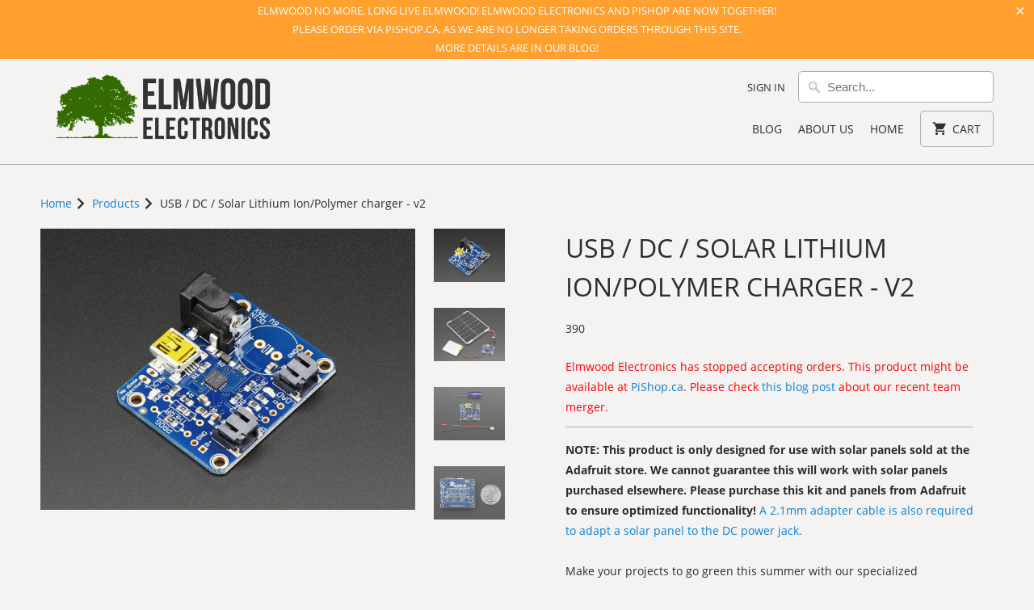

--- FILE ---
content_type: text/html; charset=utf-8
request_url: https://elmwoodelectronics.ca/products/usb-dc-solar-lithium-ion-polymer-charger-v2
body_size: 28619
content:
<!DOCTYPE html>
<html lang="en">
  <head>
<!-- Stock Alerts is generated by Ordersify -->
<style type="text/css">
  form.OrdersifyBIS-Form {
    margin-bottom: 0;
}

button.osf_close_button {
    width: auto;
}
</style>
<style type="text/css">
    
</style>
<script type="text/javascript">
  window.ORDERSIFY_BIS = window.ORDERSIFY_BIS || {};
  window.ORDERSIFY_BIS.template = "product";
  window.ORDERSIFY_BIS.language = "en";
  window.ORDERSIFY_BIS.primary_language = "en";
  window.ORDERSIFY_BIS.variant_inventory = [];
  window.ORDERSIFY_BIS.product_collections = [];
  
    window.ORDERSIFY_BIS.variant_inventory[7679036931] = {
      inventory_management: "shopify",
      inventory_policy: "deny",
      inventory_quantity: 0
    };
  
  
    window.ORDERSIFY_BIS.product_collections.push({
      id: "127629891",
    });
  
  window.ORDERSIFY_BIS.shop = "elmwood-electronics.myshopify.com";
  window.ORDERSIFY_BIS.variant_inventory = [];
  
    window.ORDERSIFY_BIS.variant_inventory[7679036931] = {
      inventory_management: "shopify",
      inventory_policy: "deny",
      inventory_quantity: 0
    };
  
  
  window.ORDERSIFY_BIS.popupSetting = {
    "is_optin_enable": false,
    "is_preorder": false,
    "is_brand_mark": false,
    "font_family": "Work Sans",
    "is_multiple_language": false,
    "font_size": 14,
    "popup_border_radius": 4,
    "popup_heading_color": "#212b36",
    "popup_text_color": "#212b36",
    "is_message_enable": false,
    "is_sms_enable": false,
    "is_accepts_marketing_enable": false,
    "field_border_radius": 4,
    "popup_button_color": "#ffffff",
    "popup_button_bg_color": "#336b01",
    "is_float_button": false,
    "is_inline_form": false,
    "inline_form_selector": null,
    "inline_form_position": null,
    "float_button_position": "right",
    "float_button_top": 16,
    "float_button_color": "#ffffff",
    "float_button_bg_color": "#336b01",
    "is_inline_button": true,
    "inline_button_color": "#ffffff",
    "inline_button_bg_color": "#212b36",
    "is_push_notification_enable": false,
    "is_overlay_close": false,
    "ignore_collection_ids": "",
    "ignore_product_tags": "",
    "ignore_product_ids": "",
    "is_auto_translation": false,
    "selector": "#osf_bis",
    "selector_position": "right",
    "is_ga": false,
    "is_fp": false,
    "is_fb_checkbox": false,
    "fb_page_id": null,
    "is_pushowl": false
};
  window.ORDERSIFY_BIS.product = {"id":2626973443,"title":"USB \/ DC \/ Solar Lithium Ion\/Polymer charger - v2","handle":"usb-dc-solar-lithium-ion-polymer-charger-v2","description":"\u003cp\u003e\u003cb\u003eNOTE: This product is only designed for use with solar panels sold at the Adafruit store. We cannot guarantee this will work with solar panels purchased elsewhere. Please purchase this kit and panels from Adafruit to ensure optimized functionality!\u003c\/b\u003e \u003ca href=\"https:\/\/elmwoodelectronics.ca\/search?q=2788\"\u003eA 2.1mm adapter cable is also required to adapt a solar panel to the DC power jack.\u003c\/a\u003e\u003cbr\u003e \u003cbr\u003e Make your projects to go green this summer with our specialized USB\/Solar Lithium Ion Polymer Battery charger! This charger is a very unique design, perfect for outdoor projects, or DIY iPod chargers. We've spent over a year testing and tinkering with this charger to come up with a plug and play solution to charging batteries with the sun and we're really pleased with what we ended up with.\u003cbr\u003e \u003cbr\u003e Easy to use! \u003ca href=\"https:\/\/elmwoodelectronics.ca\/search?q=+3.7V%2F4.2V+LiIon+batteries\"\u003ePick up any of our many 3.7V\/4.2V LiIon batteries\u003c\/a\u003e, and a \u003ca href=\"https:\/\/elmwoodelectronics.ca\/search?q=6V+solar+panel\"\u003e6V solar panel\u003c\/a\u003e. Plug the battery into the \u003cstrong\u003eBATT\u003c\/strong\u003e port using a 2-pin JST cable and the solar panel into the DC jack using a \u003ca href=\"https:\/\/elmwoodelectronics.ca\/search?q=2788\"\u003e2.1mm adapter cable\u003c\/a\u003e Put the solar panel outside (and keep the battery out of the sun, it needs to be kept cool!) to start charging. You can power another project like a Mintyboost at the same time by connecting to the \u003cstrong\u003eLOAD\u003c\/strong\u003e output port\u003cbr\u003e \u003cbr\u003e Our carefully designed charger is designed specifically for solar charging, and will automatically draw the most current possible from the panel in any light condition! Even thought it isn't a 'true' MPPT (max power point tracker), it has near-identical performance without the additional cost of a buck-converter. \u003ca href=\"http:\/\/learn.adafruit.com\/usb-dc-and-solar-lipoly-charger\" target=\"_blank\" rel=\"noopener noreferrer\"\u003eOur detailed tutorial on how to use this charger includes a design document explaining how it all works.\u003c\/a\u003e\u003cbr\u003e \u003cbr\u003e For use with Adafruit Lipoly\/LiIon batteries only! Other batteries may have different voltage, chemistry, polarity or pinout.\u003cbr\u003e \u003cbr\u003e Comes with an assembled charger board, a 2-pin JST cable that will fit into either the BATT or LOAD ports, and a large stabilization capacitor that must be installed in your finished project. \u003cb\u003eDoes not come with a Lipoly battery or solar panel\u003c\/b\u003e \u003ca href=\"https:\/\/elmwoodelectronics.ca\/search?q=6V+solar+panel\"\u003ebut we do have tons available in the shop that work quite well\u003c\/a\u003e. We have updated the design to be a little more compact, have nicer mounting holes, and a 2.1mm DC jack\u003c\/p\u003e\n\u003cul\u003e\n\u003cli\u003e\u003cstrong\u003e3.7V\/4.2V Lithium Ion or Lithium Polymer battery charger\u003c\/strong\u003e\u003c\/li\u003e\n\u003cli\u003e\u003cstrong\u003eCharge with 5-6V DC, USB or 6V solar panel!\u003c\/strong\u003e\u003c\/li\u003e\n\u003cli\u003e\n\u003cstrong\u003eToo dark out?\u003c\/strong\u003e Use a \u003ca href=\"https:\/\/elmwoodelectronics.ca\/search?q=260\"\u003eUSB mini-B cable\u003c\/a\u003e or a \u003ca href=\"https:\/\/elmwoodelectronics.ca\/search?q=276\"\u003e5V DC adapter\u003c\/a\u003e\n\u003c\/li\u003e\n\u003cli\u003e\u003cstrong\u003eAutomatic charging current tracking for high efficiency use of any wattage solar panel\u003c\/strong\u003e\u003c\/li\u003e\n\u003cli\u003e\u003cstrong\u003eUse any 6V solar panel \u003c\/strong\u003e\u003c\/li\u003e\n\u003cli\u003e\n\u003cstrong\u003eThree color indicator LEDs \u003c\/strong\u003e- Power good, Charging and Done\u003c\/li\u003e\n\u003cli\u003e\n\u003cstrong\u003eLow Battery Indicator \u003c\/strong\u003e(fixed at 3.1V) with LED output\u003c\/li\u003e\n\u003cli\u003e\n\u003cstrong\u003eSet for 500mA max charge rate\u003c\/strong\u003e, can be adjusted from 50mA up to 1A by soldering in a resistor\u003c\/li\u003e\n\u003cli\u003e\n\u003cstrong\u003eWill always draw the most current possible from a solar cell\u003c\/strong\u003e - up to the max charge rate!\u003c\/li\u003e\n\u003cli\u003e\n\u003cstrong\u003eSmart load sharing\u003c\/strong\u003e automatically uses the input power when available, to keep battery from constantly charging\/discharging\u003c\/li\u003e\n\u003cli\u003e\n\u003cstrong\u003eTemperature monitoring \u003c\/strong\u003eof battery by \u003ca href=\"https:\/\/elmwoodelectronics.ca\/search?q=372\"\u003esoldering in a 10K NTC thermistor\u003c\/a\u003e (not included) - suggested for outdoor projects where the battery may get hot (50°C) or cold (0°C).\u003c\/li\u003e\n\u003c\/ul\u003e\n\u003cmeta charset=\"utf-8\"\u003e\n\u003ch3 id=\"tab_technical-details\" class=\"hidden-sm hidden-xs\"\u003eTECHNICAL DETAILS\u003c\/h3\u003e\n\u003cdiv id=\"technical-details\" class=\"panel-collapse collapse in-md in-lg \"\u003e\n\u003ca id=\"technical-details-anchor\" class=\"invizzy-anchor\" name=\"technical-details\"\u003e\u003c\/a\u003e\n\u003cdiv class=\"row\"\u003e\n\u003cdiv class=\"col-lg-12 col-md-12 col-sm-12 col-xs-12\"\u003e\n\u003cp\u003e\u003ca href=\"https:\/\/learn.adafruit.com\/usb-dc-and-solar-lipoly-charger\/using-the-charger?view=all#downloads\"\u003eDatasheets, Fritzing object, and EagleCAD PCB files available in the product tutorial\u003c\/a\u003e\u003c\/p\u003e\n\u003cul\u003e\n\u003cli\u003eBoard Dimensions: 41mm x 33mm x 2mm (1.6\" x 1.3\" x 0.08\")\u003c\/li\u003e\n\u003cli\u003eThickness with 2.1mm SMT Barrel Jack: 12.6mm \/ 0.5\"\u003c\/li\u003e\n\u003c\/ul\u003e\n\u003cp\u003e\u003cimg src=\"https:\/\/cdn.shopify.com\/s\/files\/1\/0915\/1182\/files\/RoHS2_2011_65_EU_480x480.png?v=1573663164\" alt=\"\"\u003e\u003cimg src=\"https:\/\/cdn.shopify.com\/s\/files\/1\/0915\/1182\/files\/RoHS2_2015_863_EU_480x480.png?v=1573663150\" alt=\"\"\u003e\u003c\/p\u003e\n\u003c\/div\u003e\n\u003c\/div\u003e\n\u003c\/div\u003e","published_at":"2015-09-17T10:57:00-04:00","created_at":"2015-09-17T10:57:31-04:00","vendor":"Adafruit","type":"Solar","tags":["Chargers","stock-item"],"price":2299,"price_min":2299,"price_max":2299,"available":false,"price_varies":false,"compare_at_price":null,"compare_at_price_min":0,"compare_at_price_max":0,"compare_at_price_varies":false,"variants":[{"id":7679036931,"title":"Default Title","option1":"Default Title","option2":null,"option3":null,"sku":"390","requires_shipping":true,"taxable":true,"featured_image":null,"available":false,"name":"USB \/ DC \/ Solar Lithium Ion\/Polymer charger - v2","public_title":null,"options":["Default Title"],"price":2299,"weight":17,"compare_at_price":null,"inventory_quantity":0,"inventory_management":"shopify","inventory_policy":"deny","barcode":"","requires_selling_plan":false,"selling_plan_allocations":[]}],"images":["\/\/elmwoodelectronics.ca\/cdn\/shop\/products\/390-05_9532afba-ec48-4321-b2c8-f8973fb309bc.jpeg?v=1442511688","\/\/elmwoodelectronics.ca\/cdn\/shop\/products\/390-06_3ee85cf0-96fb-47c9-a78f-65a0a09b75a6.jpeg?v=1442511688","\/\/elmwoodelectronics.ca\/cdn\/shop\/products\/390-07_e697f276-7c24-4872-be13-fb0cf6b50d6e.jpeg?v=1442511688","\/\/elmwoodelectronics.ca\/cdn\/shop\/products\/390-08_84b2380e-8f1e-4750-aa7c-e81a8a238667.jpeg?v=1442511688"],"featured_image":"\/\/elmwoodelectronics.ca\/cdn\/shop\/products\/390-05_9532afba-ec48-4321-b2c8-f8973fb309bc.jpeg?v=1442511688","options":["Title"],"media":[{"alt":null,"id":280401608756,"position":1,"preview_image":{"aspect_ratio":1.332,"height":728,"width":970,"src":"\/\/elmwoodelectronics.ca\/cdn\/shop\/products\/390-05_9532afba-ec48-4321-b2c8-f8973fb309bc.jpeg?v=1442511688"},"aspect_ratio":1.332,"height":728,"media_type":"image","src":"\/\/elmwoodelectronics.ca\/cdn\/shop\/products\/390-05_9532afba-ec48-4321-b2c8-f8973fb309bc.jpeg?v=1442511688","width":970},{"alt":null,"id":280401641524,"position":2,"preview_image":{"aspect_ratio":1.332,"height":728,"width":970,"src":"\/\/elmwoodelectronics.ca\/cdn\/shop\/products\/390-06_3ee85cf0-96fb-47c9-a78f-65a0a09b75a6.jpeg?v=1442511688"},"aspect_ratio":1.332,"height":728,"media_type":"image","src":"\/\/elmwoodelectronics.ca\/cdn\/shop\/products\/390-06_3ee85cf0-96fb-47c9-a78f-65a0a09b75a6.jpeg?v=1442511688","width":970},{"alt":null,"id":280401674292,"position":3,"preview_image":{"aspect_ratio":1.332,"height":728,"width":970,"src":"\/\/elmwoodelectronics.ca\/cdn\/shop\/products\/390-07_e697f276-7c24-4872-be13-fb0cf6b50d6e.jpeg?v=1442511688"},"aspect_ratio":1.332,"height":728,"media_type":"image","src":"\/\/elmwoodelectronics.ca\/cdn\/shop\/products\/390-07_e697f276-7c24-4872-be13-fb0cf6b50d6e.jpeg?v=1442511688","width":970},{"alt":null,"id":280401707060,"position":4,"preview_image":{"aspect_ratio":1.332,"height":728,"width":970,"src":"\/\/elmwoodelectronics.ca\/cdn\/shop\/products\/390-08_84b2380e-8f1e-4750-aa7c-e81a8a238667.jpeg?v=1442511688"},"aspect_ratio":1.332,"height":728,"media_type":"image","src":"\/\/elmwoodelectronics.ca\/cdn\/shop\/products\/390-08_84b2380e-8f1e-4750-aa7c-e81a8a238667.jpeg?v=1442511688","width":970}],"requires_selling_plan":false,"selling_plan_groups":[],"content":"\u003cp\u003e\u003cb\u003eNOTE: This product is only designed for use with solar panels sold at the Adafruit store. We cannot guarantee this will work with solar panels purchased elsewhere. Please purchase this kit and panels from Adafruit to ensure optimized functionality!\u003c\/b\u003e \u003ca href=\"https:\/\/elmwoodelectronics.ca\/search?q=2788\"\u003eA 2.1mm adapter cable is also required to adapt a solar panel to the DC power jack.\u003c\/a\u003e\u003cbr\u003e \u003cbr\u003e Make your projects to go green this summer with our specialized USB\/Solar Lithium Ion Polymer Battery charger! This charger is a very unique design, perfect for outdoor projects, or DIY iPod chargers. We've spent over a year testing and tinkering with this charger to come up with a plug and play solution to charging batteries with the sun and we're really pleased with what we ended up with.\u003cbr\u003e \u003cbr\u003e Easy to use! \u003ca href=\"https:\/\/elmwoodelectronics.ca\/search?q=+3.7V%2F4.2V+LiIon+batteries\"\u003ePick up any of our many 3.7V\/4.2V LiIon batteries\u003c\/a\u003e, and a \u003ca href=\"https:\/\/elmwoodelectronics.ca\/search?q=6V+solar+panel\"\u003e6V solar panel\u003c\/a\u003e. Plug the battery into the \u003cstrong\u003eBATT\u003c\/strong\u003e port using a 2-pin JST cable and the solar panel into the DC jack using a \u003ca href=\"https:\/\/elmwoodelectronics.ca\/search?q=2788\"\u003e2.1mm adapter cable\u003c\/a\u003e Put the solar panel outside (and keep the battery out of the sun, it needs to be kept cool!) to start charging. You can power another project like a Mintyboost at the same time by connecting to the \u003cstrong\u003eLOAD\u003c\/strong\u003e output port\u003cbr\u003e \u003cbr\u003e Our carefully designed charger is designed specifically for solar charging, and will automatically draw the most current possible from the panel in any light condition! Even thought it isn't a 'true' MPPT (max power point tracker), it has near-identical performance without the additional cost of a buck-converter. \u003ca href=\"http:\/\/learn.adafruit.com\/usb-dc-and-solar-lipoly-charger\" target=\"_blank\" rel=\"noopener noreferrer\"\u003eOur detailed tutorial on how to use this charger includes a design document explaining how it all works.\u003c\/a\u003e\u003cbr\u003e \u003cbr\u003e For use with Adafruit Lipoly\/LiIon batteries only! Other batteries may have different voltage, chemistry, polarity or pinout.\u003cbr\u003e \u003cbr\u003e Comes with an assembled charger board, a 2-pin JST cable that will fit into either the BATT or LOAD ports, and a large stabilization capacitor that must be installed in your finished project. \u003cb\u003eDoes not come with a Lipoly battery or solar panel\u003c\/b\u003e \u003ca href=\"https:\/\/elmwoodelectronics.ca\/search?q=6V+solar+panel\"\u003ebut we do have tons available in the shop that work quite well\u003c\/a\u003e. We have updated the design to be a little more compact, have nicer mounting holes, and a 2.1mm DC jack\u003c\/p\u003e\n\u003cul\u003e\n\u003cli\u003e\u003cstrong\u003e3.7V\/4.2V Lithium Ion or Lithium Polymer battery charger\u003c\/strong\u003e\u003c\/li\u003e\n\u003cli\u003e\u003cstrong\u003eCharge with 5-6V DC, USB or 6V solar panel!\u003c\/strong\u003e\u003c\/li\u003e\n\u003cli\u003e\n\u003cstrong\u003eToo dark out?\u003c\/strong\u003e Use a \u003ca href=\"https:\/\/elmwoodelectronics.ca\/search?q=260\"\u003eUSB mini-B cable\u003c\/a\u003e or a \u003ca href=\"https:\/\/elmwoodelectronics.ca\/search?q=276\"\u003e5V DC adapter\u003c\/a\u003e\n\u003c\/li\u003e\n\u003cli\u003e\u003cstrong\u003eAutomatic charging current tracking for high efficiency use of any wattage solar panel\u003c\/strong\u003e\u003c\/li\u003e\n\u003cli\u003e\u003cstrong\u003eUse any 6V solar panel \u003c\/strong\u003e\u003c\/li\u003e\n\u003cli\u003e\n\u003cstrong\u003eThree color indicator LEDs \u003c\/strong\u003e- Power good, Charging and Done\u003c\/li\u003e\n\u003cli\u003e\n\u003cstrong\u003eLow Battery Indicator \u003c\/strong\u003e(fixed at 3.1V) with LED output\u003c\/li\u003e\n\u003cli\u003e\n\u003cstrong\u003eSet for 500mA max charge rate\u003c\/strong\u003e, can be adjusted from 50mA up to 1A by soldering in a resistor\u003c\/li\u003e\n\u003cli\u003e\n\u003cstrong\u003eWill always draw the most current possible from a solar cell\u003c\/strong\u003e - up to the max charge rate!\u003c\/li\u003e\n\u003cli\u003e\n\u003cstrong\u003eSmart load sharing\u003c\/strong\u003e automatically uses the input power when available, to keep battery from constantly charging\/discharging\u003c\/li\u003e\n\u003cli\u003e\n\u003cstrong\u003eTemperature monitoring \u003c\/strong\u003eof battery by \u003ca href=\"https:\/\/elmwoodelectronics.ca\/search?q=372\"\u003esoldering in a 10K NTC thermistor\u003c\/a\u003e (not included) - suggested for outdoor projects where the battery may get hot (50°C) or cold (0°C).\u003c\/li\u003e\n\u003c\/ul\u003e\n\u003cmeta charset=\"utf-8\"\u003e\n\u003ch3 id=\"tab_technical-details\" class=\"hidden-sm hidden-xs\"\u003eTECHNICAL DETAILS\u003c\/h3\u003e\n\u003cdiv id=\"technical-details\" class=\"panel-collapse collapse in-md in-lg \"\u003e\n\u003ca id=\"technical-details-anchor\" class=\"invizzy-anchor\" name=\"technical-details\"\u003e\u003c\/a\u003e\n\u003cdiv class=\"row\"\u003e\n\u003cdiv class=\"col-lg-12 col-md-12 col-sm-12 col-xs-12\"\u003e\n\u003cp\u003e\u003ca href=\"https:\/\/learn.adafruit.com\/usb-dc-and-solar-lipoly-charger\/using-the-charger?view=all#downloads\"\u003eDatasheets, Fritzing object, and EagleCAD PCB files available in the product tutorial\u003c\/a\u003e\u003c\/p\u003e\n\u003cul\u003e\n\u003cli\u003eBoard Dimensions: 41mm x 33mm x 2mm (1.6\" x 1.3\" x 0.08\")\u003c\/li\u003e\n\u003cli\u003eThickness with 2.1mm SMT Barrel Jack: 12.6mm \/ 0.5\"\u003c\/li\u003e\n\u003c\/ul\u003e\n\u003cp\u003e\u003cimg src=\"https:\/\/cdn.shopify.com\/s\/files\/1\/0915\/1182\/files\/RoHS2_2011_65_EU_480x480.png?v=1573663164\" alt=\"\"\u003e\u003cimg src=\"https:\/\/cdn.shopify.com\/s\/files\/1\/0915\/1182\/files\/RoHS2_2015_863_EU_480x480.png?v=1573663150\" alt=\"\"\u003e\u003c\/p\u003e\n\u003c\/div\u003e\n\u003c\/div\u003e\n\u003c\/div\u003e"};
  window.ORDERSIFY_BIS.currentVariant = {"id":7679036931,"title":"Default Title","option1":"Default Title","option2":null,"option3":null,"sku":"390","requires_shipping":true,"taxable":true,"featured_image":null,"available":false,"name":"USB \/ DC \/ Solar Lithium Ion\/Polymer charger - v2","public_title":null,"options":["Default Title"],"price":2299,"weight":17,"compare_at_price":null,"inventory_quantity":0,"inventory_management":"shopify","inventory_policy":"deny","barcode":"","requires_selling_plan":false,"selling_plan_allocations":[]};
  window.ORDERSIFY_BIS.stockRemainingSetting = {
    "status": false,
    "selector": "#osf_stock_remaining",
    "selector_position": "inside",
    "font_family": "Lato",
    "font_size": 13,
    "content": "Low stock! Only {{ quantity }} items left!",
    "display_quantity": 100
};
  
    window.ORDERSIFY_BIS.translations = {
    "en": {
        "inline_button_text": "Notify when available",
        "float_button_text": "Notify when available",
        "popup_heading": "Notify me when available",
        "popup_description": "We will send you a notification as soon as this product is available again.",
        "popup_button_text": "Notify me",
        "popup_note": "We respect your privacy and don't share your email with anybody.",
        "field_email_placeholder": "eg. username@example.com",
        "field_message_placeholder": "Tell something about your requirements to shop",
        "success_text": "You subscribed notification successfully",
        "required_email": "Your email is required",
        "invalid_email": "Your email is invalid",
        "invalid_message": "Your message must be less then 255 characters",
        "push_notification_message": "Receive via web notification",
        "low_stock_content": "Low stock! Only {{ quantity }} items left!",
        "optin_message": null,
        "please_agree": null
    }
};
  
</script>

<!-- End of Stock Alerts is generated by Ordersify -->
    <meta charset="utf-8">
    <meta http-equiv="cleartype" content="on">
    <meta name="robots" content="index,follow">

    
    <title>USB / DC / Solar Lithium Ion/Polymer charger - v2 - Elmwood Electronics</title>

    
      <meta name="description" content="NOTE: This product is only designed for use with solar panels sold at the Adafruit store. We cannot guarantee this will work with solar panels purchased elsewhere. Please purchase this kit and panels from Adafruit to ensure optimized functionality! A 2.1mm adapter cable is also required to adapt a solar panel to the DC" />
    

    

<meta name="author" content="Elmwood Electronics">
<meta property="og:url" content="https://elmwoodelectronics.ca/products/usb-dc-solar-lithium-ion-polymer-charger-v2">
<meta property="og:site_name" content="Elmwood Electronics">


  <meta property="og:type" content="product">
  <meta property="og:title" content="USB / DC / Solar Lithium Ion/Polymer charger - v2">
  
    <meta property="og:image" content="http://elmwoodelectronics.ca/cdn/shop/products/390-05_9532afba-ec48-4321-b2c8-f8973fb309bc_600x.jpeg?v=1442511688">
    <meta property="og:image:secure_url" content="https://elmwoodelectronics.ca/cdn/shop/products/390-05_9532afba-ec48-4321-b2c8-f8973fb309bc_600x.jpeg?v=1442511688">
    
  
    <meta property="og:image" content="http://elmwoodelectronics.ca/cdn/shop/products/390-06_3ee85cf0-96fb-47c9-a78f-65a0a09b75a6_600x.jpeg?v=1442511688">
    <meta property="og:image:secure_url" content="https://elmwoodelectronics.ca/cdn/shop/products/390-06_3ee85cf0-96fb-47c9-a78f-65a0a09b75a6_600x.jpeg?v=1442511688">
    
  
    <meta property="og:image" content="http://elmwoodelectronics.ca/cdn/shop/products/390-07_e697f276-7c24-4872-be13-fb0cf6b50d6e_600x.jpeg?v=1442511688">
    <meta property="og:image:secure_url" content="https://elmwoodelectronics.ca/cdn/shop/products/390-07_e697f276-7c24-4872-be13-fb0cf6b50d6e_600x.jpeg?v=1442511688">
    
  
  <meta property="og:price:amount" content="22.99">
  <meta property="og:price:currency" content="CAD">


  <meta property="og:description" content="NOTE: This product is only designed for use with solar panels sold at the Adafruit store. We cannot guarantee this will work with solar panels purchased elsewhere. Please purchase this kit and panels from Adafruit to ensure optimized functionality! A 2.1mm adapter cable is also required to adapt a solar panel to the DC">




  <meta name="twitter:site" content="@elmwoodelec">

<meta name="twitter:card" content="summary">

  <meta name="twitter:title" content="USB / DC / Solar Lithium Ion/Polymer charger - v2">
  <meta name="twitter:description" content="NOTE: This product is only designed for use with solar panels sold at the Adafruit store. We cannot guarantee this will work with solar panels purchased elsewhere. Please purchase this kit and panels from Adafruit to ensure optimized functionality! A 2.1mm adapter cable is also required to adapt a solar panel to the DC power jack. Make your projects to go green this summer with our specialized USB/Solar Lithium Ion Polymer Battery charger! This charger is a very unique design, perfect for outdoor projects, or DIY iPod chargers. We&#39;ve spent over a year testing and tinkering with this charger to come up with a plug and play solution to charging batteries with the sun and we&#39;re really pleased with what we ended up with. Easy to use! Pick up any of our many 3.7V/4.2V LiIon batteries, and a 6V solar">
  <meta name="twitter:image" content="https://elmwoodelectronics.ca/cdn/shop/products/390-05_9532afba-ec48-4321-b2c8-f8973fb309bc_240x.jpeg?v=1442511688">
  <meta name="twitter:image:width" content="240">
  <meta name="twitter:image:height" content="240">



    
    

    <!-- Mobile Specific Metas -->
    <meta name="HandheldFriendly" content="True">
    <meta name="MobileOptimized" content="320">
    <meta name="viewport" content="width=device-width,initial-scale=1">
    <meta name="theme-color" content="#f4f3f1">

    <!-- Stylesheets for Mobilia 6.1.3 -->
    <link href="//elmwoodelectronics.ca/cdn/shop/t/12/assets/styles.scss.css?v=131299217763511421431707996521" rel="stylesheet" type="text/css" media="all" />

    <!-- Icons -->
    
      <link rel="shortcut icon" type="image/png" href="//elmwoodelectronics.ca/cdn/shop/t/12/assets/favicon.png?v=168904399344284831361569002185">
    

    <link rel="canonical" href="https://elmwoodelectronics.ca/products/usb-dc-solar-lithium-ion-polymer-charger-v2" />

    

    <script src="//elmwoodelectronics.ca/cdn/shop/t/12/assets/app.js?v=164299907071795568991569002199" type="text/javascript"></script>
    <script>window.performance && window.performance.mark && window.performance.mark('shopify.content_for_header.start');</script><meta name="google-site-verification" content="agu-2m9Twu326BWyhhgnvaMJpUznhnSNYuDoEouMaDc">
<meta id="shopify-digital-wallet" name="shopify-digital-wallet" content="/9151182/digital_wallets/dialog">
<meta name="shopify-checkout-api-token" content="dcbd3843a7395f21699a6365be82b3d4">
<meta id="in-context-paypal-metadata" data-shop-id="9151182" data-venmo-supported="false" data-environment="production" data-locale="en_US" data-paypal-v4="true" data-currency="CAD">
<link rel="alternate" type="application/json+oembed" href="https://elmwoodelectronics.ca/products/usb-dc-solar-lithium-ion-polymer-charger-v2.oembed">
<script async="async" src="/checkouts/internal/preloads.js?locale=en-CA"></script>
<script id="shopify-features" type="application/json">{"accessToken":"dcbd3843a7395f21699a6365be82b3d4","betas":["rich-media-storefront-analytics"],"domain":"elmwoodelectronics.ca","predictiveSearch":true,"shopId":9151182,"locale":"en"}</script>
<script>var Shopify = Shopify || {};
Shopify.shop = "elmwood-electronics.myshopify.com";
Shopify.locale = "en";
Shopify.currency = {"active":"CAD","rate":"1.0"};
Shopify.country = "CA";
Shopify.theme = {"name":"Mobilia 6.1 using prev. cart and collection templ.","id":77028950068,"schema_name":"Mobilia","schema_version":"6.1.3","theme_store_id":null,"role":"main"};
Shopify.theme.handle = "null";
Shopify.theme.style = {"id":null,"handle":null};
Shopify.cdnHost = "elmwoodelectronics.ca/cdn";
Shopify.routes = Shopify.routes || {};
Shopify.routes.root = "/";</script>
<script type="module">!function(o){(o.Shopify=o.Shopify||{}).modules=!0}(window);</script>
<script>!function(o){function n(){var o=[];function n(){o.push(Array.prototype.slice.apply(arguments))}return n.q=o,n}var t=o.Shopify=o.Shopify||{};t.loadFeatures=n(),t.autoloadFeatures=n()}(window);</script>
<script id="shop-js-analytics" type="application/json">{"pageType":"product"}</script>
<script defer="defer" async type="module" src="//elmwoodelectronics.ca/cdn/shopifycloud/shop-js/modules/v2/client.init-shop-cart-sync_D0dqhulL.en.esm.js"></script>
<script defer="defer" async type="module" src="//elmwoodelectronics.ca/cdn/shopifycloud/shop-js/modules/v2/chunk.common_CpVO7qML.esm.js"></script>
<script type="module">
  await import("//elmwoodelectronics.ca/cdn/shopifycloud/shop-js/modules/v2/client.init-shop-cart-sync_D0dqhulL.en.esm.js");
await import("//elmwoodelectronics.ca/cdn/shopifycloud/shop-js/modules/v2/chunk.common_CpVO7qML.esm.js");

  window.Shopify.SignInWithShop?.initShopCartSync?.({"fedCMEnabled":true,"windoidEnabled":true});

</script>
<script id="__st">var __st={"a":9151182,"offset":-18000,"reqid":"c0bafc6b-a10f-43ae-a3de-13ca588507b8-1763966655","pageurl":"elmwoodelectronics.ca\/products\/usb-dc-solar-lithium-ion-polymer-charger-v2","u":"6138b609027c","p":"product","rtyp":"product","rid":2626973443};</script>
<script>window.ShopifyPaypalV4VisibilityTracking = true;</script>
<script id="captcha-bootstrap">!function(){'use strict';const t='contact',e='account',n='new_comment',o=[[t,t],['blogs',n],['comments',n],[t,'customer']],c=[[e,'customer_login'],[e,'guest_login'],[e,'recover_customer_password'],[e,'create_customer']],r=t=>t.map((([t,e])=>`form[action*='/${t}']:not([data-nocaptcha='true']) input[name='form_type'][value='${e}']`)).join(','),a=t=>()=>t?[...document.querySelectorAll(t)].map((t=>t.form)):[];function s(){const t=[...o],e=r(t);return a(e)}const i='password',u='form_key',d=['recaptcha-v3-token','g-recaptcha-response','h-captcha-response',i],f=()=>{try{return window.sessionStorage}catch{return}},m='__shopify_v',_=t=>t.elements[u];function p(t,e,n=!1){try{const o=window.sessionStorage,c=JSON.parse(o.getItem(e)),{data:r}=function(t){const{data:e,action:n}=t;return t[m]||n?{data:e,action:n}:{data:t,action:n}}(c);for(const[e,n]of Object.entries(r))t.elements[e]&&(t.elements[e].value=n);n&&o.removeItem(e)}catch(o){console.error('form repopulation failed',{error:o})}}const l='form_type',E='cptcha';function T(t){t.dataset[E]=!0}const w=window,h=w.document,L='Shopify',v='ce_forms',y='captcha';let A=!1;((t,e)=>{const n=(g='f06e6c50-85a8-45c8-87d0-21a2b65856fe',I='https://cdn.shopify.com/shopifycloud/storefront-forms-hcaptcha/ce_storefront_forms_captcha_hcaptcha.v1.5.2.iife.js',D={infoText:'Protected by hCaptcha',privacyText:'Privacy',termsText:'Terms'},(t,e,n)=>{const o=w[L][v],c=o.bindForm;if(c)return c(t,g,e,D).then(n);var r;o.q.push([[t,g,e,D],n]),r=I,A||(h.body.append(Object.assign(h.createElement('script'),{id:'captcha-provider',async:!0,src:r})),A=!0)});var g,I,D;w[L]=w[L]||{},w[L][v]=w[L][v]||{},w[L][v].q=[],w[L][y]=w[L][y]||{},w[L][y].protect=function(t,e){n(t,void 0,e),T(t)},Object.freeze(w[L][y]),function(t,e,n,w,h,L){const[v,y,A,g]=function(t,e,n){const i=e?o:[],u=t?c:[],d=[...i,...u],f=r(d),m=r(i),_=r(d.filter((([t,e])=>n.includes(e))));return[a(f),a(m),a(_),s()]}(w,h,L),I=t=>{const e=t.target;return e instanceof HTMLFormElement?e:e&&e.form},D=t=>v().includes(t);t.addEventListener('submit',(t=>{const e=I(t);if(!e)return;const n=D(e)&&!e.dataset.hcaptchaBound&&!e.dataset.recaptchaBound,o=_(e),c=g().includes(e)&&(!o||!o.value);(n||c)&&t.preventDefault(),c&&!n&&(function(t){try{if(!f())return;!function(t){const e=f();if(!e)return;const n=_(t);if(!n)return;const o=n.value;o&&e.removeItem(o)}(t);const e=Array.from(Array(32),(()=>Math.random().toString(36)[2])).join('');!function(t,e){_(t)||t.append(Object.assign(document.createElement('input'),{type:'hidden',name:u})),t.elements[u].value=e}(t,e),function(t,e){const n=f();if(!n)return;const o=[...t.querySelectorAll(`input[type='${i}']`)].map((({name:t})=>t)),c=[...d,...o],r={};for(const[a,s]of new FormData(t).entries())c.includes(a)||(r[a]=s);n.setItem(e,JSON.stringify({[m]:1,action:t.action,data:r}))}(t,e)}catch(e){console.error('failed to persist form',e)}}(e),e.submit())}));const S=(t,e)=>{t&&!t.dataset[E]&&(n(t,e.some((e=>e===t))),T(t))};for(const o of['focusin','change'])t.addEventListener(o,(t=>{const e=I(t);D(e)&&S(e,y())}));const B=e.get('form_key'),M=e.get(l),P=B&&M;t.addEventListener('DOMContentLoaded',(()=>{const t=y();if(P)for(const e of t)e.elements[l].value===M&&p(e,B);[...new Set([...A(),...v().filter((t=>'true'===t.dataset.shopifyCaptcha))])].forEach((e=>S(e,t)))}))}(h,new URLSearchParams(w.location.search),n,t,e,['guest_login'])})(!0,!0)}();</script>
<script integrity="sha256-52AcMU7V7pcBOXWImdc/TAGTFKeNjmkeM1Pvks/DTgc=" data-source-attribution="shopify.loadfeatures" defer="defer" src="//elmwoodelectronics.ca/cdn/shopifycloud/storefront/assets/storefront/load_feature-81c60534.js" crossorigin="anonymous"></script>
<script data-source-attribution="shopify.dynamic_checkout.dynamic.init">var Shopify=Shopify||{};Shopify.PaymentButton=Shopify.PaymentButton||{isStorefrontPortableWallets:!0,init:function(){window.Shopify.PaymentButton.init=function(){};var t=document.createElement("script");t.src="https://elmwoodelectronics.ca/cdn/shopifycloud/portable-wallets/latest/portable-wallets.en.js",t.type="module",document.head.appendChild(t)}};
</script>
<script data-source-attribution="shopify.dynamic_checkout.buyer_consent">
  function portableWalletsHideBuyerConsent(e){var t=document.getElementById("shopify-buyer-consent"),n=document.getElementById("shopify-subscription-policy-button");t&&n&&(t.classList.add("hidden"),t.setAttribute("aria-hidden","true"),n.removeEventListener("click",e))}function portableWalletsShowBuyerConsent(e){var t=document.getElementById("shopify-buyer-consent"),n=document.getElementById("shopify-subscription-policy-button");t&&n&&(t.classList.remove("hidden"),t.removeAttribute("aria-hidden"),n.addEventListener("click",e))}window.Shopify?.PaymentButton&&(window.Shopify.PaymentButton.hideBuyerConsent=portableWalletsHideBuyerConsent,window.Shopify.PaymentButton.showBuyerConsent=portableWalletsShowBuyerConsent);
</script>
<script data-source-attribution="shopify.dynamic_checkout.cart.bootstrap">document.addEventListener("DOMContentLoaded",(function(){function t(){return document.querySelector("shopify-accelerated-checkout-cart, shopify-accelerated-checkout")}if(t())Shopify.PaymentButton.init();else{new MutationObserver((function(e,n){t()&&(Shopify.PaymentButton.init(),n.disconnect())})).observe(document.body,{childList:!0,subtree:!0})}}));
</script>
<link id="shopify-accelerated-checkout-styles" rel="stylesheet" media="screen" href="https://elmwoodelectronics.ca/cdn/shopifycloud/portable-wallets/latest/accelerated-checkout-backwards-compat.css" crossorigin="anonymous">
<style id="shopify-accelerated-checkout-cart">
        #shopify-buyer-consent {
  margin-top: 1em;
  display: inline-block;
  width: 100%;
}

#shopify-buyer-consent.hidden {
  display: none;
}

#shopify-subscription-policy-button {
  background: none;
  border: none;
  padding: 0;
  text-decoration: underline;
  font-size: inherit;
  cursor: pointer;
}

#shopify-subscription-policy-button::before {
  box-shadow: none;
}

      </style>

<script>window.performance && window.performance.mark && window.performance.mark('shopify.content_for_header.end');</script>

    <noscript>
      <style>
        .image__fallback {
          width: 100vw;
          display: block !important;
          max-width: 100vw !important;
          margin-bottom: 0;
        }
        .no-js-only {
          display: inherit !important;
        }
        .icon-cart.cart-button {
          display: none;
        }
        .lazyload {
          opacity: 1;
          -webkit-filter: blur(0);
          filter: blur(0);
        }
        .animate_right,
        .animate_left,
        .animate_up,
        .animate_down {
          opacity: 1;
        }
        .flexslider .slides>li {
          display: block;
        }
        .product_section:not(.product_slideshow_animation--slide) .flexslider.product_gallery .slides li {
          display: block !important;
        }
        .product_section .product_form {
          opacity: 1;
        }
        .multi_select,
        form .select {
          display: block !important;
        }
        .swatch_options {
          display: none;
        }
      </style>
    </noscript>
  <!--begin-bc-sf-filter-css-->
  <style data-id="bc-sf-filter-style" type="text/css">
      #bc-sf-filter-options-wrapper .bc-sf-filter-option-block .bc-sf-filter-block-title h3,
      #bc-sf-filter-tree-h .bc-sf-filter-option-block .bc-sf-filter-block-title a {}
      #bc-sf-filter-options-wrapper .bc-sf-filter-option-block .bc-sf-filter-block-content ul li a,
      #bc-sf-filter-tree-h .bc-sf-filter-option-block .bc-sf-filter-block-content ul li a {}
      #bc-sf-filter-tree-mobile button {}
    </style><link href="//elmwoodelectronics.ca/cdn/shop/t/12/assets/bc-sf-filter.scss.css?v=56361934428048564311707996521" rel="stylesheet" type="text/css" media="all" />

<!--end-bc-sf-filter-css-->
    
<!-- Global site tag (gtag.js) - Google Ads: 950246782 -->
<script async src="https://www.googletagmanager.com/gtag/js?id=AW-950246782"></script>
<script>
  window.dataLayer = window.dataLayer || [];
  function gtag(){dataLayer.push(arguments);}
  gtag('js', new Date());

  gtag('config', 'AW-950246782');
</script>    
    

<script type="text/javascript">console.error("MinMaxify is deactivated for this website. Please don't forget to remove minmaxify-head.liquid still being referenced by theme.liquid")</script>


<link href="https://monorail-edge.shopifysvc.com" rel="dns-prefetch">
<script>(function(){if ("sendBeacon" in navigator && "performance" in window) {try {var session_token_from_headers = performance.getEntriesByType('navigation')[0].serverTiming.find(x => x.name == '_s').description;} catch {var session_token_from_headers = undefined;}var session_cookie_matches = document.cookie.match(/_shopify_s=([^;]*)/);var session_token_from_cookie = session_cookie_matches && session_cookie_matches.length === 2 ? session_cookie_matches[1] : "";var session_token = session_token_from_headers || session_token_from_cookie || "";function handle_abandonment_event(e) {var entries = performance.getEntries().filter(function(entry) {return /monorail-edge.shopifysvc.com/.test(entry.name);});if (!window.abandonment_tracked && entries.length === 0) {window.abandonment_tracked = true;var currentMs = Date.now();var navigation_start = performance.timing.navigationStart;var payload = {shop_id: 9151182,url: window.location.href,navigation_start,duration: currentMs - navigation_start,session_token,page_type: "product"};window.navigator.sendBeacon("https://monorail-edge.shopifysvc.com/v1/produce", JSON.stringify({schema_id: "online_store_buyer_site_abandonment/1.1",payload: payload,metadata: {event_created_at_ms: currentMs,event_sent_at_ms: currentMs}}));}}window.addEventListener('pagehide', handle_abandonment_event);}}());</script>
<script id="web-pixels-manager-setup">(function e(e,d,r,n,o){if(void 0===o&&(o={}),!Boolean(null===(a=null===(i=window.Shopify)||void 0===i?void 0:i.analytics)||void 0===a?void 0:a.replayQueue)){var i,a;window.Shopify=window.Shopify||{};var t=window.Shopify;t.analytics=t.analytics||{};var s=t.analytics;s.replayQueue=[],s.publish=function(e,d,r){return s.replayQueue.push([e,d,r]),!0};try{self.performance.mark("wpm:start")}catch(e){}var l=function(){var e={modern:/Edge?\/(1{2}[4-9]|1[2-9]\d|[2-9]\d{2}|\d{4,})\.\d+(\.\d+|)|Firefox\/(1{2}[4-9]|1[2-9]\d|[2-9]\d{2}|\d{4,})\.\d+(\.\d+|)|Chrom(ium|e)\/(9{2}|\d{3,})\.\d+(\.\d+|)|(Maci|X1{2}).+ Version\/(15\.\d+|(1[6-9]|[2-9]\d|\d{3,})\.\d+)([,.]\d+|)( \(\w+\)|)( Mobile\/\w+|) Safari\/|Chrome.+OPR\/(9{2}|\d{3,})\.\d+\.\d+|(CPU[ +]OS|iPhone[ +]OS|CPU[ +]iPhone|CPU IPhone OS|CPU iPad OS)[ +]+(15[._]\d+|(1[6-9]|[2-9]\d|\d{3,})[._]\d+)([._]\d+|)|Android:?[ /-](13[3-9]|1[4-9]\d|[2-9]\d{2}|\d{4,})(\.\d+|)(\.\d+|)|Android.+Firefox\/(13[5-9]|1[4-9]\d|[2-9]\d{2}|\d{4,})\.\d+(\.\d+|)|Android.+Chrom(ium|e)\/(13[3-9]|1[4-9]\d|[2-9]\d{2}|\d{4,})\.\d+(\.\d+|)|SamsungBrowser\/([2-9]\d|\d{3,})\.\d+/,legacy:/Edge?\/(1[6-9]|[2-9]\d|\d{3,})\.\d+(\.\d+|)|Firefox\/(5[4-9]|[6-9]\d|\d{3,})\.\d+(\.\d+|)|Chrom(ium|e)\/(5[1-9]|[6-9]\d|\d{3,})\.\d+(\.\d+|)([\d.]+$|.*Safari\/(?![\d.]+ Edge\/[\d.]+$))|(Maci|X1{2}).+ Version\/(10\.\d+|(1[1-9]|[2-9]\d|\d{3,})\.\d+)([,.]\d+|)( \(\w+\)|)( Mobile\/\w+|) Safari\/|Chrome.+OPR\/(3[89]|[4-9]\d|\d{3,})\.\d+\.\d+|(CPU[ +]OS|iPhone[ +]OS|CPU[ +]iPhone|CPU IPhone OS|CPU iPad OS)[ +]+(10[._]\d+|(1[1-9]|[2-9]\d|\d{3,})[._]\d+)([._]\d+|)|Android:?[ /-](13[3-9]|1[4-9]\d|[2-9]\d{2}|\d{4,})(\.\d+|)(\.\d+|)|Mobile Safari.+OPR\/([89]\d|\d{3,})\.\d+\.\d+|Android.+Firefox\/(13[5-9]|1[4-9]\d|[2-9]\d{2}|\d{4,})\.\d+(\.\d+|)|Android.+Chrom(ium|e)\/(13[3-9]|1[4-9]\d|[2-9]\d{2}|\d{4,})\.\d+(\.\d+|)|Android.+(UC? ?Browser|UCWEB|U3)[ /]?(15\.([5-9]|\d{2,})|(1[6-9]|[2-9]\d|\d{3,})\.\d+)\.\d+|SamsungBrowser\/(5\.\d+|([6-9]|\d{2,})\.\d+)|Android.+MQ{2}Browser\/(14(\.(9|\d{2,})|)|(1[5-9]|[2-9]\d|\d{3,})(\.\d+|))(\.\d+|)|K[Aa][Ii]OS\/(3\.\d+|([4-9]|\d{2,})\.\d+)(\.\d+|)/},d=e.modern,r=e.legacy,n=navigator.userAgent;return n.match(d)?"modern":n.match(r)?"legacy":"unknown"}(),u="modern"===l?"modern":"legacy",c=(null!=n?n:{modern:"",legacy:""})[u],f=function(e){return[e.baseUrl,"/wpm","/b",e.hashVersion,"modern"===e.buildTarget?"m":"l",".js"].join("")}({baseUrl:d,hashVersion:r,buildTarget:u}),m=function(e){var d=e.version,r=e.bundleTarget,n=e.surface,o=e.pageUrl,i=e.monorailEndpoint;return{emit:function(e){var a=e.status,t=e.errorMsg,s=(new Date).getTime(),l=JSON.stringify({metadata:{event_sent_at_ms:s},events:[{schema_id:"web_pixels_manager_load/3.1",payload:{version:d,bundle_target:r,page_url:o,status:a,surface:n,error_msg:t},metadata:{event_created_at_ms:s}}]});if(!i)return console&&console.warn&&console.warn("[Web Pixels Manager] No Monorail endpoint provided, skipping logging."),!1;try{return self.navigator.sendBeacon.bind(self.navigator)(i,l)}catch(e){}var u=new XMLHttpRequest;try{return u.open("POST",i,!0),u.setRequestHeader("Content-Type","text/plain"),u.send(l),!0}catch(e){return console&&console.warn&&console.warn("[Web Pixels Manager] Got an unhandled error while logging to Monorail."),!1}}}}({version:r,bundleTarget:l,surface:e.surface,pageUrl:self.location.href,monorailEndpoint:e.monorailEndpoint});try{o.browserTarget=l,function(e){var d=e.src,r=e.async,n=void 0===r||r,o=e.onload,i=e.onerror,a=e.sri,t=e.scriptDataAttributes,s=void 0===t?{}:t,l=document.createElement("script"),u=document.querySelector("head"),c=document.querySelector("body");if(l.async=n,l.src=d,a&&(l.integrity=a,l.crossOrigin="anonymous"),s)for(var f in s)if(Object.prototype.hasOwnProperty.call(s,f))try{l.dataset[f]=s[f]}catch(e){}if(o&&l.addEventListener("load",o),i&&l.addEventListener("error",i),u)u.appendChild(l);else{if(!c)throw new Error("Did not find a head or body element to append the script");c.appendChild(l)}}({src:f,async:!0,onload:function(){if(!function(){var e,d;return Boolean(null===(d=null===(e=window.Shopify)||void 0===e?void 0:e.analytics)||void 0===d?void 0:d.initialized)}()){var d=window.webPixelsManager.init(e)||void 0;if(d){var r=window.Shopify.analytics;r.replayQueue.forEach((function(e){var r=e[0],n=e[1],o=e[2];d.publishCustomEvent(r,n,o)})),r.replayQueue=[],r.publish=d.publishCustomEvent,r.visitor=d.visitor,r.initialized=!0}}},onerror:function(){return m.emit({status:"failed",errorMsg:"".concat(f," has failed to load")})},sri:function(e){var d=/^sha384-[A-Za-z0-9+/=]+$/;return"string"==typeof e&&d.test(e)}(c)?c:"",scriptDataAttributes:o}),m.emit({status:"loading"})}catch(e){m.emit({status:"failed",errorMsg:(null==e?void 0:e.message)||"Unknown error"})}}})({shopId: 9151182,storefrontBaseUrl: "https://elmwoodelectronics.ca",extensionsBaseUrl: "https://extensions.shopifycdn.com/cdn/shopifycloud/web-pixels-manager",monorailEndpoint: "https://monorail-edge.shopifysvc.com/unstable/produce_batch",surface: "storefront-renderer",enabledBetaFlags: ["2dca8a86"],webPixelsConfigList: [{"id":"641695992","configuration":"{\"config\":\"{\\\"pixel_id\\\":\\\"950246782\\\",\\\"target_country\\\":\\\"CA\\\",\\\"gtag_events\\\":[{\\\"type\\\":\\\"page_view\\\",\\\"action_label\\\":\\\"AW-950246782\\\/JlVACIP5w4kBEP66jsUD\\\"},{\\\"type\\\":\\\"purchase\\\",\\\"action_label\\\":\\\"AW-950246782\\\/napsCIb5w4kBEP66jsUD\\\"},{\\\"type\\\":\\\"view_item\\\",\\\"action_label\\\":\\\"AW-950246782\\\/17T4CIn5w4kBEP66jsUD\\\"},{\\\"type\\\":\\\"add_to_cart\\\",\\\"action_label\\\":\\\"AW-950246782\\\/y3tZCIz5w4kBEP66jsUD\\\"},{\\\"type\\\":\\\"begin_checkout\\\",\\\"action_label\\\":\\\"AW-950246782\\\/odj0CJ75w4kBEP66jsUD\\\"},{\\\"type\\\":\\\"search\\\",\\\"action_label\\\":\\\"AW-950246782\\\/SYSVCKH5w4kBEP66jsUD\\\"},{\\\"type\\\":\\\"add_payment_info\\\",\\\"action_label\\\":\\\"AW-950246782\\\/El-gCKT5w4kBEP66jsUD\\\"}],\\\"enable_monitoring_mode\\\":false}\"}","eventPayloadVersion":"v1","runtimeContext":"OPEN","scriptVersion":"b2a88bafab3e21179ed38636efcd8a93","type":"APP","apiClientId":1780363,"privacyPurposes":[],"dataSharingAdjustments":{"protectedCustomerApprovalScopes":["read_customer_address","read_customer_email","read_customer_name","read_customer_personal_data","read_customer_phone"]}},{"id":"79560952","eventPayloadVersion":"v1","runtimeContext":"LAX","scriptVersion":"1","type":"CUSTOM","privacyPurposes":["ANALYTICS"],"name":"Google Analytics tag (migrated)"},{"id":"shopify-app-pixel","configuration":"{}","eventPayloadVersion":"v1","runtimeContext":"STRICT","scriptVersion":"0450","apiClientId":"shopify-pixel","type":"APP","privacyPurposes":["ANALYTICS","MARKETING"]},{"id":"shopify-custom-pixel","eventPayloadVersion":"v1","runtimeContext":"LAX","scriptVersion":"0450","apiClientId":"shopify-pixel","type":"CUSTOM","privacyPurposes":["ANALYTICS","MARKETING"]}],isMerchantRequest: false,initData: {"shop":{"name":"Elmwood Electronics","paymentSettings":{"currencyCode":"CAD"},"myshopifyDomain":"elmwood-electronics.myshopify.com","countryCode":"CA","storefrontUrl":"https:\/\/elmwoodelectronics.ca"},"customer":null,"cart":null,"checkout":null,"productVariants":[{"price":{"amount":22.99,"currencyCode":"CAD"},"product":{"title":"USB \/ DC \/ Solar Lithium Ion\/Polymer charger - v2","vendor":"Adafruit","id":"2626973443","untranslatedTitle":"USB \/ DC \/ Solar Lithium Ion\/Polymer charger - v2","url":"\/products\/usb-dc-solar-lithium-ion-polymer-charger-v2","type":"Solar"},"id":"7679036931","image":{"src":"\/\/elmwoodelectronics.ca\/cdn\/shop\/products\/390-05_9532afba-ec48-4321-b2c8-f8973fb309bc.jpeg?v=1442511688"},"sku":"390","title":"Default Title","untranslatedTitle":"Default Title"}],"purchasingCompany":null},},"https://elmwoodelectronics.ca/cdn","ae1676cfwd2530674p4253c800m34e853cb",{"modern":"","legacy":""},{"shopId":"9151182","storefrontBaseUrl":"https:\/\/elmwoodelectronics.ca","extensionBaseUrl":"https:\/\/extensions.shopifycdn.com\/cdn\/shopifycloud\/web-pixels-manager","surface":"storefront-renderer","enabledBetaFlags":"[\"2dca8a86\"]","isMerchantRequest":"false","hashVersion":"ae1676cfwd2530674p4253c800m34e853cb","publish":"custom","events":"[[\"page_viewed\",{}],[\"product_viewed\",{\"productVariant\":{\"price\":{\"amount\":22.99,\"currencyCode\":\"CAD\"},\"product\":{\"title\":\"USB \/ DC \/ Solar Lithium Ion\/Polymer charger - v2\",\"vendor\":\"Adafruit\",\"id\":\"2626973443\",\"untranslatedTitle\":\"USB \/ DC \/ Solar Lithium Ion\/Polymer charger - v2\",\"url\":\"\/products\/usb-dc-solar-lithium-ion-polymer-charger-v2\",\"type\":\"Solar\"},\"id\":\"7679036931\",\"image\":{\"src\":\"\/\/elmwoodelectronics.ca\/cdn\/shop\/products\/390-05_9532afba-ec48-4321-b2c8-f8973fb309bc.jpeg?v=1442511688\"},\"sku\":\"390\",\"title\":\"Default Title\",\"untranslatedTitle\":\"Default Title\"}}]]"});</script><script>
  window.ShopifyAnalytics = window.ShopifyAnalytics || {};
  window.ShopifyAnalytics.meta = window.ShopifyAnalytics.meta || {};
  window.ShopifyAnalytics.meta.currency = 'CAD';
  var meta = {"product":{"id":2626973443,"gid":"gid:\/\/shopify\/Product\/2626973443","vendor":"Adafruit","type":"Solar","variants":[{"id":7679036931,"price":2299,"name":"USB \/ DC \/ Solar Lithium Ion\/Polymer charger - v2","public_title":null,"sku":"390"}],"remote":false},"page":{"pageType":"product","resourceType":"product","resourceId":2626973443}};
  for (var attr in meta) {
    window.ShopifyAnalytics.meta[attr] = meta[attr];
  }
</script>
<script class="analytics">
  (function () {
    var customDocumentWrite = function(content) {
      var jquery = null;

      if (window.jQuery) {
        jquery = window.jQuery;
      } else if (window.Checkout && window.Checkout.$) {
        jquery = window.Checkout.$;
      }

      if (jquery) {
        jquery('body').append(content);
      }
    };

    var hasLoggedConversion = function(token) {
      if (token) {
        return document.cookie.indexOf('loggedConversion=' + token) !== -1;
      }
      return false;
    }

    var setCookieIfConversion = function(token) {
      if (token) {
        var twoMonthsFromNow = new Date(Date.now());
        twoMonthsFromNow.setMonth(twoMonthsFromNow.getMonth() + 2);

        document.cookie = 'loggedConversion=' + token + '; expires=' + twoMonthsFromNow;
      }
    }

    var trekkie = window.ShopifyAnalytics.lib = window.trekkie = window.trekkie || [];
    if (trekkie.integrations) {
      return;
    }
    trekkie.methods = [
      'identify',
      'page',
      'ready',
      'track',
      'trackForm',
      'trackLink'
    ];
    trekkie.factory = function(method) {
      return function() {
        var args = Array.prototype.slice.call(arguments);
        args.unshift(method);
        trekkie.push(args);
        return trekkie;
      };
    };
    for (var i = 0; i < trekkie.methods.length; i++) {
      var key = trekkie.methods[i];
      trekkie[key] = trekkie.factory(key);
    }
    trekkie.load = function(config) {
      trekkie.config = config || {};
      trekkie.config.initialDocumentCookie = document.cookie;
      var first = document.getElementsByTagName('script')[0];
      var script = document.createElement('script');
      script.type = 'text/javascript';
      script.onerror = function(e) {
        var scriptFallback = document.createElement('script');
        scriptFallback.type = 'text/javascript';
        scriptFallback.onerror = function(error) {
                var Monorail = {
      produce: function produce(monorailDomain, schemaId, payload) {
        var currentMs = new Date().getTime();
        var event = {
          schema_id: schemaId,
          payload: payload,
          metadata: {
            event_created_at_ms: currentMs,
            event_sent_at_ms: currentMs
          }
        };
        return Monorail.sendRequest("https://" + monorailDomain + "/v1/produce", JSON.stringify(event));
      },
      sendRequest: function sendRequest(endpointUrl, payload) {
        // Try the sendBeacon API
        if (window && window.navigator && typeof window.navigator.sendBeacon === 'function' && typeof window.Blob === 'function' && !Monorail.isIos12()) {
          var blobData = new window.Blob([payload], {
            type: 'text/plain'
          });

          if (window.navigator.sendBeacon(endpointUrl, blobData)) {
            return true;
          } // sendBeacon was not successful

        } // XHR beacon

        var xhr = new XMLHttpRequest();

        try {
          xhr.open('POST', endpointUrl);
          xhr.setRequestHeader('Content-Type', 'text/plain');
          xhr.send(payload);
        } catch (e) {
          console.log(e);
        }

        return false;
      },
      isIos12: function isIos12() {
        return window.navigator.userAgent.lastIndexOf('iPhone; CPU iPhone OS 12_') !== -1 || window.navigator.userAgent.lastIndexOf('iPad; CPU OS 12_') !== -1;
      }
    };
    Monorail.produce('monorail-edge.shopifysvc.com',
      'trekkie_storefront_load_errors/1.1',
      {shop_id: 9151182,
      theme_id: 77028950068,
      app_name: "storefront",
      context_url: window.location.href,
      source_url: "//elmwoodelectronics.ca/cdn/s/trekkie.storefront.3c703df509f0f96f3237c9daa54e2777acf1a1dd.min.js"});

        };
        scriptFallback.async = true;
        scriptFallback.src = '//elmwoodelectronics.ca/cdn/s/trekkie.storefront.3c703df509f0f96f3237c9daa54e2777acf1a1dd.min.js';
        first.parentNode.insertBefore(scriptFallback, first);
      };
      script.async = true;
      script.src = '//elmwoodelectronics.ca/cdn/s/trekkie.storefront.3c703df509f0f96f3237c9daa54e2777acf1a1dd.min.js';
      first.parentNode.insertBefore(script, first);
    };
    trekkie.load(
      {"Trekkie":{"appName":"storefront","development":false,"defaultAttributes":{"shopId":9151182,"isMerchantRequest":null,"themeId":77028950068,"themeCityHash":"2143126443930213835","contentLanguage":"en","currency":"CAD","eventMetadataId":"f314f5de-2d68-44cd-8458-aac30cea792f"},"isServerSideCookieWritingEnabled":true,"monorailRegion":"shop_domain","enabledBetaFlags":["f0df213a"]},"Session Attribution":{},"S2S":{"facebookCapiEnabled":true,"source":"trekkie-storefront-renderer","apiClientId":580111}}
    );

    var loaded = false;
    trekkie.ready(function() {
      if (loaded) return;
      loaded = true;

      window.ShopifyAnalytics.lib = window.trekkie;

      var originalDocumentWrite = document.write;
      document.write = customDocumentWrite;
      try { window.ShopifyAnalytics.merchantGoogleAnalytics.call(this); } catch(error) {};
      document.write = originalDocumentWrite;

      window.ShopifyAnalytics.lib.page(null,{"pageType":"product","resourceType":"product","resourceId":2626973443,"shopifyEmitted":true});

      var match = window.location.pathname.match(/checkouts\/(.+)\/(thank_you|post_purchase)/)
      var token = match? match[1]: undefined;
      if (!hasLoggedConversion(token)) {
        setCookieIfConversion(token);
        window.ShopifyAnalytics.lib.track("Viewed Product",{"currency":"CAD","variantId":7679036931,"productId":2626973443,"productGid":"gid:\/\/shopify\/Product\/2626973443","name":"USB \/ DC \/ Solar Lithium Ion\/Polymer charger - v2","price":"22.99","sku":"390","brand":"Adafruit","variant":null,"category":"Solar","nonInteraction":true,"remote":false},undefined,undefined,{"shopifyEmitted":true});
      window.ShopifyAnalytics.lib.track("monorail:\/\/trekkie_storefront_viewed_product\/1.1",{"currency":"CAD","variantId":7679036931,"productId":2626973443,"productGid":"gid:\/\/shopify\/Product\/2626973443","name":"USB \/ DC \/ Solar Lithium Ion\/Polymer charger - v2","price":"22.99","sku":"390","brand":"Adafruit","variant":null,"category":"Solar","nonInteraction":true,"remote":false,"referer":"https:\/\/elmwoodelectronics.ca\/products\/usb-dc-solar-lithium-ion-polymer-charger-v2"});
      }
    });


        var eventsListenerScript = document.createElement('script');
        eventsListenerScript.async = true;
        eventsListenerScript.src = "//elmwoodelectronics.ca/cdn/shopifycloud/storefront/assets/shop_events_listener-3da45d37.js";
        document.getElementsByTagName('head')[0].appendChild(eventsListenerScript);

})();</script>
  <script>
  if (!window.ga || (window.ga && typeof window.ga !== 'function')) {
    window.ga = function ga() {
      (window.ga.q = window.ga.q || []).push(arguments);
      if (window.Shopify && window.Shopify.analytics && typeof window.Shopify.analytics.publish === 'function') {
        window.Shopify.analytics.publish("ga_stub_called", {}, {sendTo: "google_osp_migration"});
      }
      console.error("Shopify's Google Analytics stub called with:", Array.from(arguments), "\nSee https://help.shopify.com/manual/promoting-marketing/pixels/pixel-migration#google for more information.");
    };
    if (window.Shopify && window.Shopify.analytics && typeof window.Shopify.analytics.publish === 'function') {
      window.Shopify.analytics.publish("ga_stub_initialized", {}, {sendTo: "google_osp_migration"});
    }
  }
</script>
<script
  defer
  src="https://elmwoodelectronics.ca/cdn/shopifycloud/perf-kit/shopify-perf-kit-2.1.2.min.js"
  data-application="storefront-renderer"
  data-shop-id="9151182"
  data-render-region="gcp-us-central1"
  data-page-type="product"
  data-theme-instance-id="77028950068"
  data-theme-name="Mobilia"
  data-theme-version="6.1.3"
  data-monorail-region="shop_domain"
  data-resource-timing-sampling-rate="10"
  data-shs="true"
  data-shs-beacon="true"
  data-shs-export-with-fetch="true"
  data-shs-logs-sample-rate="1"
></script>
</head>

  <body class="product"
    data-money-format="<span class=money>${{amount}}</span>"
    data-shop-currency="CAD">

    <div id="shopify-section-header" class="shopify-section header-section">
  <div class="promo_banner js-promo_banner">
    
      <a href="https://elmwoodelectronics.ca/blogs/news/elmwood-no-more-long-live-elmwood-elmwood-electronics-and-pishop-are-now-together">
        <p>Elmwood no more, long live Elmwood! Elmwood Electronics and PiShop are now together! <br> Please order via PiShop.ca, as we are no longer taking orders through this site. <br>More details are in our blog!</p>
      </a>
    
    <div class="promo_banner-close"></div>
  </div>



<div class="header header_border">
  <div class="container content">
    <div class="sixteen columns">
      <div class="nav">
        <div class="four columns logo header-logo">
          <a href="https://elmwoodelectronics.ca" title="Elmwood Electronics">
            
              <img src="//elmwoodelectronics.ca/cdn/shop/files/logo_2_280x@2x.png?v=1613664442" alt="Elmwood Electronics" />
            
          </a>
        </div>
        <div class="mobile_hidden mobile_menu_container" role="navigation">
          <ul class="top_menu search_nav">
            
            
            
            
              
                <li>
                  <a href="/account/login" id="customer_login_link">Sign in</a>
                </li>
              
            
            
            
              <li>
                <form class="search" action="/search">
                  
                  <input type="text" name="q" class="search_box" placeholder="Search..." value="" autocapitalize="off" autocomplete="off" autocorrect="off" />
                </form>
              </li>
            
          </ul>
          <!-- Main Nav -->
          <ul class="main menu">
            
            
              
              

              
                

  
    <li>
      <a href="/blogs/news" >Blog</a>
    </li>
  


              
            
              
              

              
                

  
    <li>
      <a href="/pages/about-us" >About Us</a>
    </li>
  


              
            
              
              

              
                

  
    <li>
      <a href="/" >Home</a>
    </li>
  


              
            
          </ul>
        </div>
        <ul class="nav_buttons menu">
          <li class="navicon_button">
            <a href="#" class="navicon" title="Menu" aria-haspopup="true" aria-label="Menu"><span class="icon-menu"></span><span class="button_label">Menu</span></a>
          </li>
          <li>
            <a href="/cart" class="cart_button " title="Cart"><span class="icon-cart"></span><span class="button_label">Cart</span></a>
          </li>
        </ul>
      </div>
    </div>
  </div>
</div>

<div class="nav">
  <ul class="mobile_menu toggle_menu">
    
    <li>
      <form class="search" action="/search">
        
        <input type="text" name="q" class="search_box" placeholder="Search..." value="" />
      </form>
    </li>
    

  <!-- Mobile Menu -->
    <ul class="mobile-mega-menu" role="navigation">

      

      
        
        

        
          

  
        <li >
          <a href="/blogs/news">Blog</a>
        </li>
      


        

      
        
        

        
          

  
        <li >
          <a href="/pages/about-us">About Us</a>
        </li>
      


        

      
        
        

        
          

  
        <li >
          <a href="/">Home</a>
        </li>
      


        

      
    </ul>

    
    
      
        <li>
          <a href="/account/login" id="customer_login_link">Sign in</a>
        </li>
      
    
    
    <li class="currency-container">
      
    </li>
  </ul>
</div>
<div class="fixed_header"></div>

<style>
  .header-logo.logo a {
    max-width: 280px;
    padding-top: 0px;
  }

  ul.top_menu {
    padding-top: 0px;
  }

  div.promo_banner {
    background-color: #ffa02f;
    
  }

  

  div.promo_banner a,
  div.promo_banner p,
  .promo_banner-close {
    color: #ffffff;
  }

</style>


</div>

    <div class="container">
        

<div class="container main content main-wrapper">

   <div class="breadcrumb__wrapper sixteen columns">
    <div class="breadcrumb" itemscope itemtype="http://schema.org/BreadcrumbList">
      <span itemprop="itemListElement" itemscope itemtype="http://schema.org/ListItem"><a href="https://elmwoodelectronics.ca" title="Elmwood Electronics" itemprop="item"><span itemprop="name">Home</span></a></span>
      <span class="icon-caret-right"></span>
      <span itemprop="itemListElement" itemscope itemtype="http://schema.org/ListItem">
        
          <a href="/collections/all" title="Products">Products</a>
        
      </span>
      <span class="icon-caret-right"></span>
      USB / DC / Solar Lithium Ion/Polymer charger - v2
    </div>
  </div>

 <div id="shopify-section-product__sidebar" class="shopify-section product-template-sidebar">


</div>

	 <div class="sixteen column alpha omega " data-initial-width="sixteen" data-sidebar-width="twelve">
	  <div id="shopify-section-product-template" class="shopify-section product-template-section clearfix">

<div class="sixteen columns" data-initial-width="sixteen" data-sidebar-width="twelve">
  <div class="product-2626973443">
    <div class="section product_section clearfix thumbnail_position--right-thumbnails  product_slideshow_animation--slide"
         data-thumbnail="right-thumbnails"
         data-slideshow-animation="slide"
         data-slideshow-speed="10"
         itemscope itemtype="http://schema.org/Product">

      <div class="eight columns product-image--align-left alpha" data-initial-width="eight" data-sidebar-width="six">
         
<div class="flexslider product_gallery product-2626973443-gallery product_slider ">
  <ul class="slides">
    
      <li data-thumb="//elmwoodelectronics.ca/cdn/shop/products/390-05_9532afba-ec48-4321-b2c8-f8973fb309bc_300x.jpeg?v=1442511688" data-title="USB / DC / Solar Lithium Ion/Polymer charger - v2">
        
          <a href="//elmwoodelectronics.ca/cdn/shop/products/390-05_9532afba-ec48-4321-b2c8-f8973fb309bc_2048x.jpeg?v=1442511688" class="fancybox" data-fancybox-group="2626973443">
          <div class="image__container" style="max-width: 970px">
            <img  src="//elmwoodelectronics.ca/cdn/shop/products/390-05_9532afba-ec48-4321-b2c8-f8973fb309bc_300x.jpeg?v=1442511688"
                  alt="USB / DC / Solar Lithium Ion/Polymer charger - v2"
                  class=" lazyload lazyload--fade-in featured_image"
                  data-index="0"
                  data-image-id="5400235267"
                  data-sizes="auto"
                  data-src="//elmwoodelectronics.ca/cdn/shop/products/390-05_9532afba-ec48-4321-b2c8-f8973fb309bc_2048x.jpeg?v=1442511688"
                  data-srcset=" //elmwoodelectronics.ca/cdn/shop/products/390-05_9532afba-ec48-4321-b2c8-f8973fb309bc_2048x.jpeg?v=1442511688 2048w,
                                //elmwoodelectronics.ca/cdn/shop/products/390-05_9532afba-ec48-4321-b2c8-f8973fb309bc_1600x.jpeg?v=1442511688 1600w,
                                //elmwoodelectronics.ca/cdn/shop/products/390-05_9532afba-ec48-4321-b2c8-f8973fb309bc_1200x.jpeg?v=1442511688 1200w,
                                //elmwoodelectronics.ca/cdn/shop/products/390-05_9532afba-ec48-4321-b2c8-f8973fb309bc_1000x.jpeg?v=1442511688 1000w,
                                //elmwoodelectronics.ca/cdn/shop/products/390-05_9532afba-ec48-4321-b2c8-f8973fb309bc_800x.jpeg?v=1442511688 800w,
                                //elmwoodelectronics.ca/cdn/shop/products/390-05_9532afba-ec48-4321-b2c8-f8973fb309bc_600x.jpeg?v=1442511688 600w,
                                //elmwoodelectronics.ca/cdn/shop/products/390-05_9532afba-ec48-4321-b2c8-f8973fb309bc_400x.jpeg?v=1442511688 400w"
                   />
            </div>
          </a>
        
      </li>
    
      <li data-thumb="//elmwoodelectronics.ca/cdn/shop/products/390-06_3ee85cf0-96fb-47c9-a78f-65a0a09b75a6_300x.jpeg?v=1442511688" data-title="USB / DC / Solar Lithium Ion/Polymer charger - v2">
        
          <a href="//elmwoodelectronics.ca/cdn/shop/products/390-06_3ee85cf0-96fb-47c9-a78f-65a0a09b75a6_2048x.jpeg?v=1442511688" class="fancybox" data-fancybox-group="2626973443">
          <div class="image__container" style="max-width: 970px">
            <img  src="//elmwoodelectronics.ca/cdn/shop/products/390-06_3ee85cf0-96fb-47c9-a78f-65a0a09b75a6_300x.jpeg?v=1442511688"
                  alt="USB / DC / Solar Lithium Ion/Polymer charger - v2"
                  class=" lazyload lazyload--fade-in "
                  data-index="1"
                  data-image-id="5400235331"
                  data-sizes="auto"
                  data-src="//elmwoodelectronics.ca/cdn/shop/products/390-06_3ee85cf0-96fb-47c9-a78f-65a0a09b75a6_2048x.jpeg?v=1442511688"
                  data-srcset=" //elmwoodelectronics.ca/cdn/shop/products/390-06_3ee85cf0-96fb-47c9-a78f-65a0a09b75a6_2048x.jpeg?v=1442511688 2048w,
                                //elmwoodelectronics.ca/cdn/shop/products/390-06_3ee85cf0-96fb-47c9-a78f-65a0a09b75a6_1600x.jpeg?v=1442511688 1600w,
                                //elmwoodelectronics.ca/cdn/shop/products/390-06_3ee85cf0-96fb-47c9-a78f-65a0a09b75a6_1200x.jpeg?v=1442511688 1200w,
                                //elmwoodelectronics.ca/cdn/shop/products/390-06_3ee85cf0-96fb-47c9-a78f-65a0a09b75a6_1000x.jpeg?v=1442511688 1000w,
                                //elmwoodelectronics.ca/cdn/shop/products/390-06_3ee85cf0-96fb-47c9-a78f-65a0a09b75a6_800x.jpeg?v=1442511688 800w,
                                //elmwoodelectronics.ca/cdn/shop/products/390-06_3ee85cf0-96fb-47c9-a78f-65a0a09b75a6_600x.jpeg?v=1442511688 600w,
                                //elmwoodelectronics.ca/cdn/shop/products/390-06_3ee85cf0-96fb-47c9-a78f-65a0a09b75a6_400x.jpeg?v=1442511688 400w"
                   />
            </div>
          </a>
        
      </li>
    
      <li data-thumb="//elmwoodelectronics.ca/cdn/shop/products/390-07_e697f276-7c24-4872-be13-fb0cf6b50d6e_300x.jpeg?v=1442511688" data-title="USB / DC / Solar Lithium Ion/Polymer charger - v2">
        
          <a href="//elmwoodelectronics.ca/cdn/shop/products/390-07_e697f276-7c24-4872-be13-fb0cf6b50d6e_2048x.jpeg?v=1442511688" class="fancybox" data-fancybox-group="2626973443">
          <div class="image__container" style="max-width: 970px">
            <img  src="//elmwoodelectronics.ca/cdn/shop/products/390-07_e697f276-7c24-4872-be13-fb0cf6b50d6e_300x.jpeg?v=1442511688"
                  alt="USB / DC / Solar Lithium Ion/Polymer charger - v2"
                  class=" lazyload lazyload--fade-in "
                  data-index="2"
                  data-image-id="5400235395"
                  data-sizes="auto"
                  data-src="//elmwoodelectronics.ca/cdn/shop/products/390-07_e697f276-7c24-4872-be13-fb0cf6b50d6e_2048x.jpeg?v=1442511688"
                  data-srcset=" //elmwoodelectronics.ca/cdn/shop/products/390-07_e697f276-7c24-4872-be13-fb0cf6b50d6e_2048x.jpeg?v=1442511688 2048w,
                                //elmwoodelectronics.ca/cdn/shop/products/390-07_e697f276-7c24-4872-be13-fb0cf6b50d6e_1600x.jpeg?v=1442511688 1600w,
                                //elmwoodelectronics.ca/cdn/shop/products/390-07_e697f276-7c24-4872-be13-fb0cf6b50d6e_1200x.jpeg?v=1442511688 1200w,
                                //elmwoodelectronics.ca/cdn/shop/products/390-07_e697f276-7c24-4872-be13-fb0cf6b50d6e_1000x.jpeg?v=1442511688 1000w,
                                //elmwoodelectronics.ca/cdn/shop/products/390-07_e697f276-7c24-4872-be13-fb0cf6b50d6e_800x.jpeg?v=1442511688 800w,
                                //elmwoodelectronics.ca/cdn/shop/products/390-07_e697f276-7c24-4872-be13-fb0cf6b50d6e_600x.jpeg?v=1442511688 600w,
                                //elmwoodelectronics.ca/cdn/shop/products/390-07_e697f276-7c24-4872-be13-fb0cf6b50d6e_400x.jpeg?v=1442511688 400w"
                   />
            </div>
          </a>
        
      </li>
    
      <li data-thumb="//elmwoodelectronics.ca/cdn/shop/products/390-08_84b2380e-8f1e-4750-aa7c-e81a8a238667_300x.jpeg?v=1442511688" data-title="USB / DC / Solar Lithium Ion/Polymer charger - v2">
        
          <a href="//elmwoodelectronics.ca/cdn/shop/products/390-08_84b2380e-8f1e-4750-aa7c-e81a8a238667_2048x.jpeg?v=1442511688" class="fancybox" data-fancybox-group="2626973443">
          <div class="image__container" style="max-width: 970px">
            <img  src="//elmwoodelectronics.ca/cdn/shop/products/390-08_84b2380e-8f1e-4750-aa7c-e81a8a238667_300x.jpeg?v=1442511688"
                  alt="USB / DC / Solar Lithium Ion/Polymer charger - v2"
                  class=" lazyload lazyload--fade-in "
                  data-index="3"
                  data-image-id="5400235459"
                  data-sizes="auto"
                  data-src="//elmwoodelectronics.ca/cdn/shop/products/390-08_84b2380e-8f1e-4750-aa7c-e81a8a238667_2048x.jpeg?v=1442511688"
                  data-srcset=" //elmwoodelectronics.ca/cdn/shop/products/390-08_84b2380e-8f1e-4750-aa7c-e81a8a238667_2048x.jpeg?v=1442511688 2048w,
                                //elmwoodelectronics.ca/cdn/shop/products/390-08_84b2380e-8f1e-4750-aa7c-e81a8a238667_1600x.jpeg?v=1442511688 1600w,
                                //elmwoodelectronics.ca/cdn/shop/products/390-08_84b2380e-8f1e-4750-aa7c-e81a8a238667_1200x.jpeg?v=1442511688 1200w,
                                //elmwoodelectronics.ca/cdn/shop/products/390-08_84b2380e-8f1e-4750-aa7c-e81a8a238667_1000x.jpeg?v=1442511688 1000w,
                                //elmwoodelectronics.ca/cdn/shop/products/390-08_84b2380e-8f1e-4750-aa7c-e81a8a238667_800x.jpeg?v=1442511688 800w,
                                //elmwoodelectronics.ca/cdn/shop/products/390-08_84b2380e-8f1e-4750-aa7c-e81a8a238667_600x.jpeg?v=1442511688 600w,
                                //elmwoodelectronics.ca/cdn/shop/products/390-08_84b2380e-8f1e-4750-aa7c-e81a8a238667_400x.jpeg?v=1442511688 400w"
                   />
            </div>
          </a>
        
      </li>
    
  </ul>
</div>
      </div>

      <div class="product__description seven columns omega product__description--right" data-initial-width="seven" data-sidebar-width="five">

        
        

        

        <h1 class="product_name" itemprop="name">USB / DC / Solar Lithium Ion/Polymer charger - v2</h1>

        

         

        
          <p class="sku">
            <span itemprop="sku">390</span>
          </p>
        

        
          <p class="modal_price" itemprop="offers" itemscope itemtype="http://schema.org/Offer">
            <meta itemprop="priceCurrency" content="CAD" />
            <meta itemprop="seller" content="Elmwood Electronics" />
            <link itemprop="availability" href="http://schema.org/OutOfStock">
            <meta itemprop="itemCondition" itemtype="http://schema.org/OfferItemCondition" content="http://schema.org/NewCondition"/>

            
            <div style="color:red;">Elmwood Electronics has stopped accepting orders. This  product might be available at <a href="https://www.pishop.ca" target="_blank">PiShop.ca</a>. Please check <a href="https://www.pishop.ca/blog/elmwood-electronics-and-pishopca-are-now-one-team/" target="_blank">this blog post</a> about our recent team merger.</div>
            <hr />
        	
          </p>

                    
        

       

        
          

        

        

        
          
          
           <div class="description" itemprop="description">
             <p><b>NOTE: This product is only designed for use with solar panels sold at the Adafruit store. We cannot guarantee this will work with solar panels purchased elsewhere. Please purchase this kit and panels from Adafruit to ensure optimized functionality!</b> <a href="https://elmwoodelectronics.ca/search?q=2788">A 2.1mm adapter cable is also required to adapt a solar panel to the DC power jack.</a><br> <br> Make your projects to go green this summer with our specialized USB/Solar Lithium Ion Polymer Battery charger! This charger is a very unique design, perfect for outdoor projects, or DIY iPod chargers. We've spent over a year testing and tinkering with this charger to come up with a plug and play solution to charging batteries with the sun and we're really pleased with what we ended up with.<br> <br> Easy to use! <a href="https://elmwoodelectronics.ca/search?q=+3.7V%2F4.2V+LiIon+batteries">Pick up any of our many 3.7V/4.2V LiIon batteries</a>, and a <a href="https://elmwoodelectronics.ca/search?q=6V+solar+panel">6V solar panel</a>. Plug the battery into the <strong>BATT</strong> port using a 2-pin JST cable and the solar panel into the DC jack using a <a href="https://elmwoodelectronics.ca/search?q=2788">2.1mm adapter cable</a> Put the solar panel outside (and keep the battery out of the sun, it needs to be kept cool!) to start charging. You can power another project like a Mintyboost at the same time by connecting to the <strong>LOAD</strong> output port<br> <br> Our carefully designed charger is designed specifically for solar charging, and will automatically draw the most current possible from the panel in any light condition! Even thought it isn't a 'true' MPPT (max power point tracker), it has near-identical performance without the additional cost of a buck-converter. <a href="http://learn.adafruit.com/usb-dc-and-solar-lipoly-charger" target="_blank" rel="noopener noreferrer">Our detailed tutorial on how to use this charger includes a design document explaining how it all works.</a><br> <br> For use with Adafruit Lipoly/LiIon batteries only! Other batteries may have different voltage, chemistry, polarity or pinout.<br> <br> Comes with an assembled charger board, a 2-pin JST cable that will fit into either the BATT or LOAD ports, and a large stabilization capacitor that must be installed in your finished project. <b>Does not come with a Lipoly battery or solar panel</b> <a href="https://elmwoodelectronics.ca/search?q=6V+solar+panel">but we do have tons available in the shop that work quite well</a>. We have updated the design to be a little more compact, have nicer mounting holes, and a 2.1mm DC jack</p>
<ul>
<li><strong>3.7V/4.2V Lithium Ion or Lithium Polymer battery charger</strong></li>
<li><strong>Charge with 5-6V DC, USB or 6V solar panel!</strong></li>
<li>
<strong>Too dark out?</strong> Use a <a href="https://elmwoodelectronics.ca/search?q=260">USB mini-B cable</a> or a <a href="https://elmwoodelectronics.ca/search?q=276">5V DC adapter</a>
</li>
<li><strong>Automatic charging current tracking for high efficiency use of any wattage solar panel</strong></li>
<li><strong>Use any 6V solar panel </strong></li>
<li>
<strong>Three color indicator LEDs </strong>- Power good, Charging and Done</li>
<li>
<strong>Low Battery Indicator </strong>(fixed at 3.1V) with LED output</li>
<li>
<strong>Set for 500mA max charge rate</strong>, can be adjusted from 50mA up to 1A by soldering in a resistor</li>
<li>
<strong>Will always draw the most current possible from a solar cell</strong> - up to the max charge rate!</li>
<li>
<strong>Smart load sharing</strong> automatically uses the input power when available, to keep battery from constantly charging/discharging</li>
<li>
<strong>Temperature monitoring </strong>of battery by <a href="https://elmwoodelectronics.ca/search?q=372">soldering in a 10K NTC thermistor</a> (not included) - suggested for outdoor projects where the battery may get hot (50°C) or cold (0°C).</li>
</ul>
<meta charset="utf-8">
<h3 id="tab_technical-details" class="hidden-sm hidden-xs">TECHNICAL DETAILS</h3>
<div id="technical-details" class="panel-collapse collapse in-md in-lg ">
<a id="technical-details-anchor" class="invizzy-anchor" name="technical-details"></a>
<div class="row">
<div class="col-lg-12 col-md-12 col-sm-12 col-xs-12">
<p><a href="https://learn.adafruit.com/usb-dc-and-solar-lipoly-charger/using-the-charger?view=all#downloads">Datasheets, Fritzing object, and EagleCAD PCB files available in the product tutorial</a></p>
<ul>
<li>Board Dimensions: 41mm x 33mm x 2mm (1.6" x 1.3" x 0.08")</li>
<li>Thickness with 2.1mm SMT Barrel Jack: 12.6mm / 0.5"</li>
</ul>
<p><img src="https://cdn.shopify.com/s/files/1/0915/1182/files/RoHS2_2011_65_EU_480x480.png?v=1573663164" alt=""><img src="https://cdn.shopify.com/s/files/1/0915/1182/files/RoHS2_2015_863_EU_480x480.png?v=1573663150" alt=""></p>
</div>
</div>
</div>
           </div>
          
        

        

         <div class="meta">
           
             <p>
               <span class="label">Collections:</span>
               <span>
                
                  <a href="/collections/adafruit" title="Adafruit in Canada">Adafruit in Canada</a>
                
              </span>
            </p>
           

           

          
             <p>
               <span class="label">Type:</span> <span itemprop="category"><a href="/collections/types?q=Solar" title="Solar">Solar</a></span>
             </p>
          

          
         </div>

         




  <hr />
  
<div class="social_buttons">
  

  

  <a target="_blank" class="icon-twitter-share" title="Share this on Twitter" href="https://twitter.com/intent/tweet?text=USB / DC / Solar Lithium Io...&url=https://elmwoodelectronics.ca/products/usb-dc-solar-lithium-ion-polymer-charger-v2&via=elmwoodelec">Tweet</a>

  <a target="_blank" class="icon-facebook-share" title="Share this on Facebook" href="https://www.facebook.com/sharer/sharer.php?u=https://elmwoodelectronics.ca/products/usb-dc-solar-lithium-ion-polymer-charger-v2">Share</a>

  
    <a target="_blank" data-pin-do="skipLink" class="icon-pinterest-share" title="Share this on Pinterest" href="https://pinterest.com/pin/create/button/?url=https://elmwoodelectronics.ca/products/usb-dc-solar-lithium-ion-polymer-charger-v2&description=USB / DC / Solar Lithium Ion/Polymer charger - v2&media=https://elmwoodelectronics.ca/cdn/shop/products/390-05_9532afba-ec48-4321-b2c8-f8973fb309bc_600x.jpeg?v=1442511688">Pin It</a>
  

  <a href="mailto:?subject=Thought you might like USB / DC / Solar Lithium Ion/Polymer charger - v2&amp;body=Hey, I was browsing Elmwood Electronics and found USB / DC / Solar Lithium Ion/Polymer charger - v2. I wanted to share it with you.%0D%0A%0D%0Ahttps://elmwoodelectronics.ca/products/usb-dc-solar-lithium-ion-polymer-charger-v2" class="icon-email-share" title="Email this to a friend">Email</a>
</div>




      </div>

    </div>
  </div>




</div>
</div>


</div>
	 
	  <div class="sixteen columns" data-initial-width="sixteen" data-sidebar-width="twelve offset-by-four">
	    <div id="shopify-section-product-recommendations" class="shopify-section recommended-products-section clearfix">

    
  
  
  
  
  
  

    


    
  

    
    <div class="product-recommendations" data-product-id="2626973443" data-limit="3">
      
    <div class="sixteen columns" data-initial-width="sixteen" data-sidebar-width="twelve">
      <h2 class="recommended-title">You may also like</h2>
    </div>
    <div class="sixteen columns" data-initial-width="sixteen" data-sidebar-width="twelve">
      










<div itemtype="http://schema.org/ItemList" class="products">
  
</div>
    </div>
  
    </div>
  

  

  </div>
	  </div>
	 </div>

</div>
    </div> <!-- end container -->

    
    <div id="shopify-section-footer" class="shopify-section footer-section"><div class="footer">
  <div class="container">
    <div class="seven columns">
      
    </div>

    <div class="three columns">
      <h6>Helpful Links</h6>
      <ul class="footer_menu">
        
          <li>
            <a href="/search">Search</a>
          </li>
          
        
          <li>
            <a href="/pages/about-us">About Us</a>
          </li>
          
        
          <li>
            <a href="/pages/refund-policy">Refund and Return Policy</a>
          </li>
          
        
          <li>
            <a href="/pages/contact-us">Contact Us</a>
          </li>
          
        
      </ul>
    </div>

    <div class="three columns">
      <h6></h6>
      <ul class="footer_menu">
        
      </ul>
    </div>

    <div class="three columns">
      
    </div>

    <div class="sixteen columns">
      

      <hr />
    </div>

    <div class="six columns">
      <p class="credits">
        &copy; 2025 <a href="/" title="">Elmwood Electronics</a>.
        
      </p>
    </div>

    <div class="ten columns credits_right">

      
    </div>
  </div>

</div> <!-- end footer -->


</div>

    

    

    
    
  <!--begin-bc-sf-filter-js-->
  <script>
  /* Declare bcSfFilterConfig variable */
  var bcSfFilterMainConfig = {
    api: {
      filterUrl: 'https://services.mybcapps.com/bc-sf-filter/filter',
      searchUrl: 'https://services.mybcapps.com/bc-sf-filter/search',
      suggestionUrl: 'https://services.mybcapps.com/bc-sf-filter/search/suggest',
    },
    shop: {
      name: 'Elmwood Electronics',
      url: 'https://elmwoodelectronics.ca',
      domain: 'elmwood-electronics.myshopify.com',
      currency: 'CAD',
      money_format: '<span class=money>&#36;{{amount}}</span>'
    },
    general: {
      file_url: "//elmwoodelectronics.ca/cdn/shop/files/?1551",
      asset_url: "//elmwoodelectronics.ca/cdn/shop/t/12/assets/bc-sf-filter.js?v=43004213489457860811605582411",
      collection_id: 0,
      collection_handle: "",
      
      collection_tags: null,
      current_tags: null,
      default_sort_by: "",
      swatch_extension: "png",
      no_image_url: "//elmwoodelectronics.ca/cdn/shop/t/12/assets/bc-sf-filter-no-image.gif?v=45510820439899768411569002178",
      search_term: "",
      template: "product",currencies: ["AED","ANG","AUD","AWG","BGN","BSD","BWP","CAD","CHF","CNY","CZK","DKK","DOP","EUR","GBP","HKD","HUF","ILS","INR","ISK","JPY","KES","KRW","KYD","MDL","MYR","NZD","PEN","PHP","PLN","PYG","RON","RSD","SEK","SGD","THB","TTD","TWD","USD","UYU","XCD"],
      current_currency:"CAD"},
    
    settings: {"general":{"productAndVariantAvailable":false,"availableAfterFiltering":false,"activeFilterScrollbar":true,"showFilterOptionCount":true,"showSingleOption":true,"showOutOfStockOption":true,"keepToggleState":true,"showRefineBy":true,"changeMobileButtonLabel":false,"capitalizeFilterOptionValues":true,"swatchImageVersion":111111,"paginationType":"default","customSortingList":"relevance|best-selling|manual|price-ascending|price-descending|title-ascending|title-descending|created-descending|created-ascending","showLoading":false,"activeScrollToTop":false},"search":{"enableSuggestion":true,"enableDefaultResult":true,"showSuggestionProductVendor":true,"showSuggestionProductPrice":true,"showSuggestionProductSalePrice":true,"showSuggestionProductSku":true,"showSuggestionProductImage":true,"suggestionBlocks":[{"type":"suggestions","label":"Suggestions","status":"active","number":3},{"type":"collections","label":"Collections","status":"active","number":3},{"type":"products","label":"Products","status":"active","number":3},{"type":"pages","label":"Pages","status":"active","number":3}],"productAvailable":false},"label":{"action_list":{},"recentlyViewed":{},"mostPopular":{},"suggestion":{}},"style":{"filterTitleTextColor":"","filterTitleFontSize":"","filterTitleFontWeight":"","filterTitleFontTransform":"","filterTitleFontFamily":"","filterOptionTextColor":"","filterOptionFontSize":"","filterOptionFontFamily":"","filterMobileButtonTextColor":"","filterMobileButtonFontSize":"","filterMobileButtonFontWeight":"","filterMobileButtonFontTransform":"","filterMobileButtonFontFamily":"","filterMobileButtonBackgroundColor":""},"actionlist":{"qvBtnBackgroundColor":"rgba(255||255||255||1)","qvBtnTextColor":"rgba(61||66||70||1)","qvBtnBorderColor":"rgba(255||255||255||1)","qvBtnHoverBackgroundColor":"rgba(61||66||70||1)","qvBtnHoverTextColor":"rgba(255||255||255||1)","qvBtnHoverBorderColor":"rgba(61||66||70||1)","atcBtnBackgroundColor":"rgba(0||0||0||1)","atcBtnTextColor":"rgba(255||255||255||1)","atcBtnBorderColor":"rgba(0||0||0||1)","atcBtnHoverBackgroundColor":"rgba(61||66||70||1)","atcBtnHoverTextColor":"rgba(255||255||255||1)","atcBtnHoverBorderColor":"rgba(61||66||70||1)","qvAtcMessage":"","alStyle":"bc-al-style4","qvTitle":"","qvEnable":true,"actTitle":"","atcEnable":true},"recentlyViewed":{"recentlyViewedTitle":"","recentlyViewedEnable":true,"recentProductSliderRange":5,"limit":8},"mostPopular":{"mostPopularTitle":"","mostPopularEnable":true,"popularProductSliderRange":5,"limit":8},"labelTranslations":{"en":{"suggestion":{}}}},
    
  };
  function mergeObject(obj1, obj2){
    var obj3 = {};
    for (var attr in obj1) { obj3[attr] = obj1[attr]; }
    for (var attr in obj2) { obj3[attr] = obj2[attr]; }
    return obj3;
  }
  if (typeof bcSfFilterConfig !== 'undefined') {
    var bcSfFilterConfig = mergeObject(bcSfFilterConfig, bcSfFilterMainConfig); 
  } else {
    var bcSfFilterConfig = mergeObject({}, bcSfFilterMainConfig); 
  }
</script>

<!-- Include Resources -->
<script src="//elmwoodelectronics.ca/cdn/shop/t/12/assets/bc-sf-filter-lib.js?v=37034651363902009651569002178" type="text/javascript"></script>
<script src="//elmwoodelectronics.ca/cdn/shop/t/12/assets/bc-sf-search.js?v=13273666609081949661576117719" type="text/javascript"></script>





<!-- Initialize App -->
<script>
  var bcsffilter = new BCSfFilter();
  bcsffilter.init();
</script>

<!-- Initialize & Customize Filter -->




<!-- Initialize & Customize Search -->
<script>bcsffilter.initSearchBox();</script>
<!--end-bc-sf-filter-js-->

<!-- BEGIN: Google Customer Review by Simprosys InfoMedia For Any Assistance on this Code contact support@simprosys.com -->
<script src="https://apis.google.com/js/platform.js?onload=renderBadge" async defer></script>
<script>
  window.renderBadge = function() {
    var ratingBadgeContainer = document.createElement("div");
      document.body.appendChild(ratingBadgeContainer);
      window.gapi.load("ratingbadge", function() {
        window.gapi.ratingbadge.render(
          ratingBadgeContainer, {
            "merchant_id": 112306272,
            "position": "BOTTOM_LEFT"
          });           
     });
  }
</script>
<script>
  window.___gcfg = {
    lang: "en_GB"
  };
</script>
<!-- END: Google Customer Review  by Simprosys InfoMedia-->
<!--BeginCFFPersistentCartCart-->


<script>
    window.cffPCLiquidPlaced = true
</script>

<!--EndCFFPersistentCartCart-->
  
<script type="text/javascript" src="//cdn.callrail.com/companies/797417039/d95d75d8c6753025611f/12/swap.js"></script>
    
<script>
    jQuery("a[href^=mailto]").on('click', function (element) {
        ga('send', 'event', 'email', 'click', this.href);
    })
</script>

<script>
    document.getElementById('contact_form').addEventListener('submit', function() {
        ga('send', 'event', 'newsletter', 'submit', 'form');
    })
</script>
    
  

<style type="text/css">
    
</style>

<script id="subscribe-it-helper">
    var _SIConfig = _SIConfig || {};

    _SIConfig = {
        "app_hostname": "flztijqtda.execute-api.us-west-1.amazonaws.com",
        "instock_qty_level": 1,
        "preorder_enabled": false,
        "require_inventory_management": true,
        "ignore_duplicate_skus": false,
        "generic_trigger_handler": true,
        "quantity_field_enabled": false,
        "labels": {
            "headline": "NOTIFY WHEN AVAILABLE",
            "email_address_label": "Email address",
            "product_field_label": "Select product",
            "button_label": "Notify Me",
            "body_copy": "We will send you a notification as soon as this product is available again.",
            "footer_copy": "We respect your privacy and don't share your email with anybody.",
            "registration_complete": "Your notification has been registered.",
            "email_invalid": "Invalid email address",
            "uniqueness_of_email": "You have already registered for a notification for that item.",
            "close_label": "Close",
            "quantity_required_label": "Quantity required",
            "email_tab_text": "Email",
            "sms_tab_text": "SMS",
            "fb_instruction_message": "Click below to receive notification on Facebook Messenger",
            "fb_cta_button_text": "GET_THIS_IN_MESSENGER",
            "fb_cta_button_language": "en_US",
            "push_notification_label": "Also notify me via push notification",
            "empty_email_phone_validation_message": "Please provide email or phone number.",
            "terms_and_conditions_text": "I accept the terms and conditions"
        },
        "form_display_type": "POPUP",
        "madeby_link_visible": true,
        "hide_for_product_tag": "notify-it-hidden",
        "hide_for_collections": "",
        "recaptcha_enabled": null,
        "content_for_body": "",
        "show_phone_number_field": true,
        "only_sms_enabled": false,
        "show_notify_me_button_on_collection_page": false,
        "show_sms_first": false,
        "push_owl_enabled" : false,
        "show_fb" : false,
        "fb_page_id" : "",
        "newsletter_permission_enabled": false,
        "show_terms_and_conditions": false,
        "newsletter_permission_default_checked": false,
        "newsletter_permission_text": "Signup for newsletter?",
        "popup_theme": {
            "text_font_name": "Helvetica",
            "background_color": "#ffffff",
            "border_color": "#ffffff",
            "border_width": 0,
            "text_color": "#333333",
            "button_background_color": "#000000",
            "button_text_color": "#ffffff",
            "button_corner_radius": 5,
            "input_border_radius": 5,
            "input_border_width": 2,
            "input_border_color": "#000000",
            "success_background_color": "#dff0d8",
            "success_text_color": "#3c763d",
            "failure_background_color": "#f2dede",
            "failure_text_color": "#a94442",
            "close_button_color": "#cccccc",
            "fade_color": "#000000",
            "fade_color_rgb": "0,0,0",
            "selected_tab_text_color": "#ffffff",
            "selected_tab_background_color": "#000000",
            "signup_form_custom_css": ""
        },
        "button": {
            "use_image": false,
            "caption": "NOTIFY WHEN AVAILABLE",
            "font_size": 16,
            "bold": true,
            "position": "right-top",
            "corner_offset": 100,
            "selected_selector": "",
            "placement": "",
            "background_color": "#000000",
            "text_color": "#ffffff",
            "border_color": "#000000",
            "border_width": 1,
            "border_radius": 3,
            "image": "//static.back-in-stock.appikon.com/assets/widget/notify-btn-vertical-f46bd7ac1b51e7d3c6a766d843fe60b46f8628e13e717124d83ffe65be466f4d.png",
            "visible": true,
            "always_show_widget": false,
            "widget_button_enabled": true,
            "countdown_timer_enabled": false,
            "countdown_timer_reset_enabled": false,
            "countdown_timer_expiration": "-1",
            "countdown_timer_products": "[]"
        },
        "main_button": {
            "main_caption": "NOTIFY WHEN AVAILABLE",
            "main_css_classes": "",
            "main_button_width": "",
            "main_button_height": "",
            "main_caption_size": "",
            "main_margin_top": "",
            "main_margin_bottom": "",
            "main_margin_left": "",
            "main_margin_right": "",
            "main_text_color": "",
            "main_hover_text_color": "",
            "main_text_style": "",
            "main_background_color": "",
            "main_hover_background_color": "",
            "main_border_color": "",
            "main_hover_border_color": "",
            "main_border_size": "",
            "main_border_radius": ""
        },
        "partials": {},
        "preferredCountries": ["US","GB","AU","CA","FR","DE"],
        "multivariant_dropdown_container": "document",
        "shop": "elmwood-electronics.myshopify.com",
        "styles": "/*!\n * Bootstrap v3.4.1 (https://getbootstrap.com/)\n * Copyright 2011-2019 Twitter, Inc.\n * Licensed under MIT (https://github.com/twbs/bootstrap/blob/master/LICENSE)\n *//*! normalize.css v3.0.3 | MIT License | github.com/necolas/normalize.css */html{font-family:sans-serif;-ms-text-size-adjust:100%;-webkit-text-size-adjust:100%}body{margin:0}article,aside,details,figcaption,figure,footer,header,hgroup,main,menu,nav,section,summary{display:block}audio,canvas,progress,video{display:inline-block;vertical-align:baseline}audio:not([controls]){display:none;height:0}[hidden],template{display:none}a{background-color:transparent}a:active,a:hover{outline:0}abbr[title]{border-bottom:none;text-decoration:underline;text-decoration:underline dotted}b,strong{font-weight:bold}dfn{font-style:italic}h1{font-size:2em;margin:0.67em 0}mark{background:#ff0;color:#000}small{font-size:80%}sub,sup{font-size:75%;line-height:0;position:relative;vertical-align:baseline}sup{top:-0.5em}sub{bottom:-0.25em}img{border:0}svg:not(:root){overflow:hidden}figure{margin:1em 40px}hr{-webkit-box-sizing:content-box;-moz-box-sizing:content-box;box-sizing:content-box;height:0}pre{overflow:auto}code,kbd,pre,samp{font-family:monospace, monospace;font-size:1em}button,input,optgroup,select,textarea{color:inherit;font:inherit;margin:0}button{overflow:visible}button,select{text-transform:none}button,html input[type=\"button\"],input[type=\"reset\"],input[type=\"submit\"]{-webkit-appearance:button;cursor:pointer}button[disabled],html input[disabled]{cursor:default}button::-moz-focus-inner,input::-moz-focus-inner{border:0;padding:0}input{line-height:normal}input[type=\"checkbox\"],input[type=\"radio\"]{-webkit-box-sizing:border-box;-moz-box-sizing:border-box;box-sizing:border-box;padding:0}input[type=\"number\"]::-webkit-inner-spin-button,input[type=\"number\"]::-webkit-outer-spin-button{height:auto}input[type=\"search\"]{-webkit-appearance:textfield;-webkit-box-sizing:content-box;-moz-box-sizing:content-box;box-sizing:content-box}input[type=\"search\"]::-webkit-search-cancel-button,input[type=\"search\"]::-webkit-search-decoration{-webkit-appearance:none}fieldset{border:1px solid #c0c0c0;margin:0 2px;padding:0.35em 0.625em 0.75em}legend{border:0;padding:0}textarea{overflow:auto}optgroup{font-weight:bold}table{border-collapse:collapse;border-spacing:0}td,th{padding:0}*{-webkit-box-sizing:border-box;-moz-box-sizing:border-box;box-sizing:border-box}*:before,*:after{-webkit-box-sizing:border-box;-moz-box-sizing:border-box;box-sizing:border-box}html{font-size:10px;-webkit-tap-highlight-color:transparent}body{font-family:\"Helvetica Neue\", Helvetica, Arial, sans-serif;font-size:14px;line-height:1.42857143;color:#333333;background-color:#ffffff}input,button,select,textarea{font-family:inherit;font-size:inherit;line-height:inherit}a{color:#337ab7;text-decoration:none}a:hover,a:focus{color:#23527c;text-decoration:underline}a:focus{outline:5px auto -webkit-focus-ring-color;outline-offset:-2px}figure{margin:0}img{vertical-align:middle}.img-responsive{display:block;max-width:100%;height:auto}.img-rounded{border-radius:6px}.img-thumbnail{padding:4px;line-height:1.42857143;background-color:#ffffff;border:1px solid #dddddd;border-radius:4px;-webkit-transition:all 0.2s ease-in-out;-o-transition:all 0.2s ease-in-out;transition:all 0.2s ease-in-out;display:inline-block;max-width:100%;height:auto}.img-circle{border-radius:50%}hr{margin-top:20px;margin-bottom:20px;border:0;border-top:1px solid #eeeeee}.sr-only{position:absolute;width:1px;height:1px;padding:0;margin:-1px;overflow:hidden;clip:rect(0, 0, 0, 0);border:0}.sr-only-focusable:active,.sr-only-focusable:focus{position:static;width:auto;height:auto;margin:0;overflow:visible;clip:auto}[role=\"button\"]{cursor:pointer}h1,h2,h3,h4,h5,h6,.h1,.h2,.h3,.h4,.h5,.h6{font-family:inherit;font-weight:500;line-height:1.1;color:inherit}h1 small,h2 small,h3 small,h4 small,h5 small,h6 small,.h1 small,.h2 small,.h3 small,.h4 small,.h5 small,.h6 small,h1 .small,h2 .small,h3 .small,h4 .small,h5 .small,h6 .small,.h1 .small,.h2 .small,.h3 .small,.h4 .small,.h5 .small,.h6 .small{font-weight:400;line-height:1;color:#777777}h1,.h1,h2,.h2,h3,.h3{margin-top:20px;margin-bottom:10px}h1 small,.h1 small,h2 small,.h2 small,h3 small,.h3 small,h1 .small,.h1 .small,h2 .small,.h2 .small,h3 .small,.h3 .small{font-size:65%}h4,.h4,h5,.h5,h6,.h6{margin-top:10px;margin-bottom:10px}h4 small,.h4 small,h5 small,.h5 small,h6 small,.h6 small,h4 .small,.h4 .small,h5 .small,.h5 .small,h6 .small,.h6 .small{font-size:75%}h1,.h1{font-size:36px}h2,.h2{font-size:30px}h3,.h3{font-size:24px}h4,.h4{font-size:18px}h5,.h5{font-size:14px}h6,.h6{font-size:12px}p{margin:0 0 10px}.lead{margin-bottom:20px;font-size:16px;font-weight:300;line-height:1.4}@media (min-width: 768px){.lead{font-size:21px}}small,.small{font-size:85%}mark,.mark{padding:.2em;background-color:#fcf8e3}.text-left{text-align:left}.text-right{text-align:right}.text-center{text-align:center}.text-justify{text-align:justify}.text-nowrap{white-space:nowrap}.text-lowercase{text-transform:lowercase}.text-uppercase{text-transform:uppercase}.text-capitalize{text-transform:capitalize}.text-muted{color:#777777}.text-primary{color:#337ab7}a.text-primary:hover,a.text-primary:focus{color:#286090}.text-success{color:#3c763d}a.text-success:hover,a.text-success:focus{color:#2b542c}.text-info{color:#31708f}a.text-info:hover,a.text-info:focus{color:#245269}.text-warning{color:#8a6d3b}a.text-warning:hover,a.text-warning:focus{color:#66512c}.text-danger{color:#a94442}a.text-danger:hover,a.text-danger:focus{color:#843534}.bg-primary{color:#fff;background-color:#337ab7}a.bg-primary:hover,a.bg-primary:focus{background-color:#286090}.bg-success{background-color:#dff0d8}a.bg-success:hover,a.bg-success:focus{background-color:#c1e2b3}.bg-info{background-color:#d9edf7}a.bg-info:hover,a.bg-info:focus{background-color:#afd9ee}.bg-warning{background-color:#fcf8e3}a.bg-warning:hover,a.bg-warning:focus{background-color:#f7ecb5}.bg-danger{background-color:#f2dede}a.bg-danger:hover,a.bg-danger:focus{background-color:#e4b9b9}.page-header{padding-bottom:9px;margin:40px 0 20px;border-bottom:1px solid #eeeeee}ul,ol{margin-top:0;margin-bottom:10px}ul ul,ol ul,ul ol,ol ol{margin-bottom:0}.list-unstyled{padding-left:0;list-style:none}.list-inline{padding-left:0;list-style:none;margin-left:-5px}.list-inline\u003eli{display:inline-block;padding-right:5px;padding-left:5px}dl{margin-top:0;margin-bottom:20px}dt,dd{line-height:1.42857143}dt{font-weight:700}dd{margin-left:0}@media (min-width: 768px){.dl-horizontal dt{float:left;width:160px;clear:left;text-align:right;overflow:hidden;text-overflow:ellipsis;white-space:nowrap}.dl-horizontal dd{margin-left:180px}}abbr[title],abbr[data-original-title]{cursor:help}.initialism{font-size:90%;text-transform:uppercase}blockquote{padding:10px 20px;margin:0 0 20px;font-size:17.5px;border-left:5px solid #eeeeee}blockquote p:last-child,blockquote ul:last-child,blockquote ol:last-child{margin-bottom:0}blockquote footer,blockquote small,blockquote .small{display:block;font-size:80%;line-height:1.42857143;color:#777777}blockquote footer:before,blockquote small:before,blockquote .small:before{content:\"\\2014 \\00A0\"}.blockquote-reverse,blockquote.pull-right{padding-right:15px;padding-left:0;text-align:right;border-right:5px solid #eeeeee;border-left:0}.blockquote-reverse footer:before,blockquote.pull-right footer:before,.blockquote-reverse small:before,blockquote.pull-right small:before,.blockquote-reverse .small:before,blockquote.pull-right .small:before{content:\"\"}.blockquote-reverse footer:after,blockquote.pull-right footer:after,.blockquote-reverse small:after,blockquote.pull-right small:after,.blockquote-reverse .small:after,blockquote.pull-right .small:after{content:\"\\00A0 \\2014\"}address{margin-bottom:20px;font-style:normal;line-height:1.42857143}.container{padding-right:15px;padding-left:15px;margin-right:auto;margin-left:auto}@media (min-width: 768px){.container{width:750px}}@media (min-width: 992px){.container{width:970px}}@media (min-width: 1200px){.container{width:1170px}}.container-fluid{padding-right:15px;padding-left:15px;margin-right:auto;margin-left:auto}.row{margin-right:-15px;margin-left:-15px}.row-no-gutters{margin-right:0;margin-left:0}.row-no-gutters [class*=\"col-\"]{padding-right:0;padding-left:0}.col-xs-1,.col-sm-1,.col-md-1,.col-lg-1,.col-xs-2,.col-sm-2,.col-md-2,.col-lg-2,.col-xs-3,.col-sm-3,.col-md-3,.col-lg-3,.col-xs-4,.col-sm-4,.col-md-4,.col-lg-4,.col-xs-5,.col-sm-5,.col-md-5,.col-lg-5,.col-xs-6,.col-sm-6,.col-md-6,.col-lg-6,.col-xs-7,.col-sm-7,.col-md-7,.col-lg-7,.col-xs-8,.col-sm-8,.col-md-8,.col-lg-8,.col-xs-9,.col-sm-9,.col-md-9,.col-lg-9,.col-xs-10,.col-sm-10,.col-md-10,.col-lg-10,.col-xs-11,.col-sm-11,.col-md-11,.col-lg-11,.col-xs-12,.col-sm-12,.col-md-12,.col-lg-12{position:relative;min-height:1px;padding-right:15px;padding-left:15px}.col-xs-1,.col-xs-2,.col-xs-3,.col-xs-4,.col-xs-5,.col-xs-6,.col-xs-7,.col-xs-8,.col-xs-9,.col-xs-10,.col-xs-11,.col-xs-12{float:left}.col-xs-12{width:100%}.col-xs-11{width:91.66666667%}.col-xs-10{width:83.33333333%}.col-xs-9{width:75%}.col-xs-8{width:66.66666667%}.col-xs-7{width:58.33333333%}.col-xs-6{width:50%}.col-xs-5{width:41.66666667%}.col-xs-4{width:33.33333333%}.col-xs-3{width:25%}.col-xs-2{width:16.66666667%}.col-xs-1{width:8.33333333%}.col-xs-pull-12{right:100%}.col-xs-pull-11{right:91.66666667%}.col-xs-pull-10{right:83.33333333%}.col-xs-pull-9{right:75%}.col-xs-pull-8{right:66.66666667%}.col-xs-pull-7{right:58.33333333%}.col-xs-pull-6{right:50%}.col-xs-pull-5{right:41.66666667%}.col-xs-pull-4{right:33.33333333%}.col-xs-pull-3{right:25%}.col-xs-pull-2{right:16.66666667%}.col-xs-pull-1{right:8.33333333%}.col-xs-pull-0{right:auto}.col-xs-push-12{left:100%}.col-xs-push-11{left:91.66666667%}.col-xs-push-10{left:83.33333333%}.col-xs-push-9{left:75%}.col-xs-push-8{left:66.66666667%}.col-xs-push-7{left:58.33333333%}.col-xs-push-6{left:50%}.col-xs-push-5{left:41.66666667%}.col-xs-push-4{left:33.33333333%}.col-xs-push-3{left:25%}.col-xs-push-2{left:16.66666667%}.col-xs-push-1{left:8.33333333%}.col-xs-push-0{left:auto}.col-xs-offset-12{margin-left:100%}.col-xs-offset-11{margin-left:91.66666667%}.col-xs-offset-10{margin-left:83.33333333%}.col-xs-offset-9{margin-left:75%}.col-xs-offset-8{margin-left:66.66666667%}.col-xs-offset-7{margin-left:58.33333333%}.col-xs-offset-6{margin-left:50%}.col-xs-offset-5{margin-left:41.66666667%}.col-xs-offset-4{margin-left:33.33333333%}.col-xs-offset-3{margin-left:25%}.col-xs-offset-2{margin-left:16.66666667%}.col-xs-offset-1{margin-left:8.33333333%}.col-xs-offset-0{margin-left:0%}@media (min-width: 768px){.col-sm-1,.col-sm-2,.col-sm-3,.col-sm-4,.col-sm-5,.col-sm-6,.col-sm-7,.col-sm-8,.col-sm-9,.col-sm-10,.col-sm-11,.col-sm-12{float:left}.col-sm-12{width:100%}.col-sm-11{width:91.66666667%}.col-sm-10{width:83.33333333%}.col-sm-9{width:75%}.col-sm-8{width:66.66666667%}.col-sm-7{width:58.33333333%}.col-sm-6{width:50%}.col-sm-5{width:41.66666667%}.col-sm-4{width:33.33333333%}.col-sm-3{width:25%}.col-sm-2{width:16.66666667%}.col-sm-1{width:8.33333333%}.col-sm-pull-12{right:100%}.col-sm-pull-11{right:91.66666667%}.col-sm-pull-10{right:83.33333333%}.col-sm-pull-9{right:75%}.col-sm-pull-8{right:66.66666667%}.col-sm-pull-7{right:58.33333333%}.col-sm-pull-6{right:50%}.col-sm-pull-5{right:41.66666667%}.col-sm-pull-4{right:33.33333333%}.col-sm-pull-3{right:25%}.col-sm-pull-2{right:16.66666667%}.col-sm-pull-1{right:8.33333333%}.col-sm-pull-0{right:auto}.col-sm-push-12{left:100%}.col-sm-push-11{left:91.66666667%}.col-sm-push-10{left:83.33333333%}.col-sm-push-9{left:75%}.col-sm-push-8{left:66.66666667%}.col-sm-push-7{left:58.33333333%}.col-sm-push-6{left:50%}.col-sm-push-5{left:41.66666667%}.col-sm-push-4{left:33.33333333%}.col-sm-push-3{left:25%}.col-sm-push-2{left:16.66666667%}.col-sm-push-1{left:8.33333333%}.col-sm-push-0{left:auto}.col-sm-offset-12{margin-left:100%}.col-sm-offset-11{margin-left:91.66666667%}.col-sm-offset-10{margin-left:83.33333333%}.col-sm-offset-9{margin-left:75%}.col-sm-offset-8{margin-left:66.66666667%}.col-sm-offset-7{margin-left:58.33333333%}.col-sm-offset-6{margin-left:50%}.col-sm-offset-5{margin-left:41.66666667%}.col-sm-offset-4{margin-left:33.33333333%}.col-sm-offset-3{margin-left:25%}.col-sm-offset-2{margin-left:16.66666667%}.col-sm-offset-1{margin-left:8.33333333%}.col-sm-offset-0{margin-left:0%}}@media (min-width: 992px){.col-md-1,.col-md-2,.col-md-3,.col-md-4,.col-md-5,.col-md-6,.col-md-7,.col-md-8,.col-md-9,.col-md-10,.col-md-11,.col-md-12{float:left}.col-md-12{width:100%}.col-md-11{width:91.66666667%}.col-md-10{width:83.33333333%}.col-md-9{width:75%}.col-md-8{width:66.66666667%}.col-md-7{width:58.33333333%}.col-md-6{width:50%}.col-md-5{width:41.66666667%}.col-md-4{width:33.33333333%}.col-md-3{width:25%}.col-md-2{width:16.66666667%}.col-md-1{width:8.33333333%}.col-md-pull-12{right:100%}.col-md-pull-11{right:91.66666667%}.col-md-pull-10{right:83.33333333%}.col-md-pull-9{right:75%}.col-md-pull-8{right:66.66666667%}.col-md-pull-7{right:58.33333333%}.col-md-pull-6{right:50%}.col-md-pull-5{right:41.66666667%}.col-md-pull-4{right:33.33333333%}.col-md-pull-3{right:25%}.col-md-pull-2{right:16.66666667%}.col-md-pull-1{right:8.33333333%}.col-md-pull-0{right:auto}.col-md-push-12{left:100%}.col-md-push-11{left:91.66666667%}.col-md-push-10{left:83.33333333%}.col-md-push-9{left:75%}.col-md-push-8{left:66.66666667%}.col-md-push-7{left:58.33333333%}.col-md-push-6{left:50%}.col-md-push-5{left:41.66666667%}.col-md-push-4{left:33.33333333%}.col-md-push-3{left:25%}.col-md-push-2{left:16.66666667%}.col-md-push-1{left:8.33333333%}.col-md-push-0{left:auto}.col-md-offset-12{margin-left:100%}.col-md-offset-11{margin-left:91.66666667%}.col-md-offset-10{margin-left:83.33333333%}.col-md-offset-9{margin-left:75%}.col-md-offset-8{margin-left:66.66666667%}.col-md-offset-7{margin-left:58.33333333%}.col-md-offset-6{margin-left:50%}.col-md-offset-5{margin-left:41.66666667%}.col-md-offset-4{margin-left:33.33333333%}.col-md-offset-3{margin-left:25%}.col-md-offset-2{margin-left:16.66666667%}.col-md-offset-1{margin-left:8.33333333%}.col-md-offset-0{margin-left:0%}}@media (min-width: 1200px){.col-lg-1,.col-lg-2,.col-lg-3,.col-lg-4,.col-lg-5,.col-lg-6,.col-lg-7,.col-lg-8,.col-lg-9,.col-lg-10,.col-lg-11,.col-lg-12{float:left}.col-lg-12{width:100%}.col-lg-11{width:91.66666667%}.col-lg-10{width:83.33333333%}.col-lg-9{width:75%}.col-lg-8{width:66.66666667%}.col-lg-7{width:58.33333333%}.col-lg-6{width:50%}.col-lg-5{width:41.66666667%}.col-lg-4{width:33.33333333%}.col-lg-3{width:25%}.col-lg-2{width:16.66666667%}.col-lg-1{width:8.33333333%}.col-lg-pull-12{right:100%}.col-lg-pull-11{right:91.66666667%}.col-lg-pull-10{right:83.33333333%}.col-lg-pull-9{right:75%}.col-lg-pull-8{right:66.66666667%}.col-lg-pull-7{right:58.33333333%}.col-lg-pull-6{right:50%}.col-lg-pull-5{right:41.66666667%}.col-lg-pull-4{right:33.33333333%}.col-lg-pull-3{right:25%}.col-lg-pull-2{right:16.66666667%}.col-lg-pull-1{right:8.33333333%}.col-lg-pull-0{right:auto}.col-lg-push-12{left:100%}.col-lg-push-11{left:91.66666667%}.col-lg-push-10{left:83.33333333%}.col-lg-push-9{left:75%}.col-lg-push-8{left:66.66666667%}.col-lg-push-7{left:58.33333333%}.col-lg-push-6{left:50%}.col-lg-push-5{left:41.66666667%}.col-lg-push-4{left:33.33333333%}.col-lg-push-3{left:25%}.col-lg-push-2{left:16.66666667%}.col-lg-push-1{left:8.33333333%}.col-lg-push-0{left:auto}.col-lg-offset-12{margin-left:100%}.col-lg-offset-11{margin-left:91.66666667%}.col-lg-offset-10{margin-left:83.33333333%}.col-lg-offset-9{margin-left:75%}.col-lg-offset-8{margin-left:66.66666667%}.col-lg-offset-7{margin-left:58.33333333%}.col-lg-offset-6{margin-left:50%}.col-lg-offset-5{margin-left:41.66666667%}.col-lg-offset-4{margin-left:33.33333333%}.col-lg-offset-3{margin-left:25%}.col-lg-offset-2{margin-left:16.66666667%}.col-lg-offset-1{margin-left:8.33333333%}.col-lg-offset-0{margin-left:0%}}fieldset{min-width:0;padding:0;margin:0;border:0}legend{display:block;width:100%;padding:0;margin-bottom:20px;font-size:21px;line-height:inherit;color:#333333;border:0;border-bottom:1px solid #e5e5e5}label{display:inline-block;max-width:100%;margin-bottom:5px;font-weight:700}input[type=\"search\"]{-webkit-box-sizing:border-box;-moz-box-sizing:border-box;box-sizing:border-box;-webkit-appearance:none;appearance:none}input[type=\"radio\"],input[type=\"checkbox\"]{margin:4px 0 0;margin-top:1px \\9;line-height:normal}input[type=\"radio\"][disabled],input[type=\"checkbox\"][disabled],input[type=\"radio\"].disabled,input[type=\"checkbox\"].disabled,fieldset[disabled] input[type=\"radio\"],fieldset[disabled] input[type=\"checkbox\"]{cursor:not-allowed}input[type=\"file\"]{display:block}input[type=\"range\"]{display:block;width:100%}select[multiple],select[size]{height:auto}input[type=\"file\"]:focus,input[type=\"radio\"]:focus,input[type=\"checkbox\"]:focus{outline:5px auto -webkit-focus-ring-color;outline-offset:-2px}output{display:block;padding-top:7px;font-size:14px;line-height:1.42857143;color:#555555}.form-control{display:block;width:100%;height:34px;padding:6px 12px;font-size:14px;line-height:1.42857143;color:#555555;background-color:#ffffff;background-image:none;border:1px solid #cccccc;border-radius:4px;-webkit-box-shadow:inset 0 1px 1px rgba(0,0,0,0.075);box-shadow:inset 0 1px 1px rgba(0,0,0,0.075);-webkit-transition:border-color ease-in-out .15s, -webkit-box-shadow ease-in-out .15s;-o-transition:border-color ease-in-out .15s, box-shadow ease-in-out .15s;transition:border-color ease-in-out .15s, box-shadow ease-in-out .15s}.form-control:focus{border-color:#66afe9;outline:0;-webkit-box-shadow:inset 0 1px 1px rgba(0,0,0,0.075),0 0 8px rgba(102,175,233,0.6);box-shadow:inset 0 1px 1px rgba(0,0,0,0.075),0 0 8px rgba(102,175,233,0.6)}.form-control::-moz-placeholder{color:#999999;opacity:1}.form-control:-ms-input-placeholder{color:#999999}.form-control::-webkit-input-placeholder{color:#999999}.form-control::-ms-expand{background-color:transparent;border:0}.form-control[disabled],.form-control[readonly],fieldset[disabled] .form-control{background-color:#eeeeee;opacity:1}.form-control[disabled],fieldset[disabled] .form-control{cursor:not-allowed}textarea.form-control{height:auto}@media screen and (-webkit-min-device-pixel-ratio: 0){input[type=\"date\"].form-control,input[type=\"time\"].form-control,input[type=\"datetime-local\"].form-control,input[type=\"month\"].form-control{line-height:34px}input[type=\"date\"].input-sm,input[type=\"time\"].input-sm,input[type=\"datetime-local\"].input-sm,input[type=\"month\"].input-sm,.input-group-sm input[type=\"date\"],.input-group-sm input[type=\"time\"],.input-group-sm input[type=\"datetime-local\"],.input-group-sm input[type=\"month\"]{line-height:30px}input[type=\"date\"].input-lg,input[type=\"time\"].input-lg,input[type=\"datetime-local\"].input-lg,input[type=\"month\"].input-lg,.input-group-lg input[type=\"date\"],.input-group-lg input[type=\"time\"],.input-group-lg input[type=\"datetime-local\"],.input-group-lg input[type=\"month\"]{line-height:46px}}.form-group{margin-bottom:15px}.radio,.checkbox{position:relative;display:block;margin-top:10px;margin-bottom:10px}.radio.disabled label,.checkbox.disabled label,fieldset[disabled] .radio label,fieldset[disabled] .checkbox label{cursor:not-allowed}.radio label,.checkbox label{min-height:20px;padding-left:20px;margin-bottom:0;font-weight:400;cursor:pointer}.radio input[type=\"radio\"],.radio-inline input[type=\"radio\"],.checkbox input[type=\"checkbox\"],.checkbox-inline input[type=\"checkbox\"]{position:absolute;margin-top:4px \\9;margin-left:-20px}.radio+.radio,.checkbox+.checkbox{margin-top:-5px}.radio-inline,.checkbox-inline{position:relative;display:inline-block;padding-left:20px;margin-bottom:0;font-weight:400;vertical-align:middle;cursor:pointer}.radio-inline.disabled,.checkbox-inline.disabled,fieldset[disabled] .radio-inline,fieldset[disabled] .checkbox-inline{cursor:not-allowed}.radio-inline+.radio-inline,.checkbox-inline+.checkbox-inline{margin-top:0;margin-left:10px}.form-control-static{min-height:34px;padding-top:7px;padding-bottom:7px;margin-bottom:0}.form-control-static.input-lg,.form-control-static.input-sm{padding-right:0;padding-left:0}.input-sm{height:30px;padding:5px 10px;font-size:12px;line-height:1.5;border-radius:3px}select.input-sm{height:30px;line-height:30px}textarea.input-sm,select[multiple].input-sm{height:auto}.form-group-sm .form-control{height:30px;padding:5px 10px;font-size:12px;line-height:1.5;border-radius:3px}.form-group-sm select.form-control{height:30px;line-height:30px}.form-group-sm textarea.form-control,.form-group-sm select[multiple].form-control{height:auto}.form-group-sm .form-control-static{height:30px;min-height:32px;padding:6px 10px;font-size:12px;line-height:1.5}.input-lg{height:46px;padding:10px 16px;font-size:18px;line-height:1.3333333;border-radius:6px}select.input-lg{height:46px;line-height:46px}textarea.input-lg,select[multiple].input-lg{height:auto}.form-group-lg .form-control{height:46px;padding:10px 16px;font-size:18px;line-height:1.3333333;border-radius:6px}.form-group-lg select.form-control{height:46px;line-height:46px}.form-group-lg textarea.form-control,.form-group-lg select[multiple].form-control{height:auto}.form-group-lg .form-control-static{height:46px;min-height:38px;padding:11px 16px;font-size:18px;line-height:1.3333333}.has-feedback{position:relative}.has-feedback .form-control{padding-right:42.5px}.form-control-feedback{position:absolute;top:0;right:0;z-index:2;display:block;width:34px;height:34px;line-height:34px;text-align:center;pointer-events:none}.input-lg+.form-control-feedback,.input-group-lg+.form-control-feedback,.form-group-lg .form-control+.form-control-feedback{width:46px;height:46px;line-height:46px}.input-sm+.form-control-feedback,.input-group-sm+.form-control-feedback,.form-group-sm .form-control+.form-control-feedback{width:30px;height:30px;line-height:30px}.has-success .help-block,.has-success .control-label,.has-success .radio,.has-success .checkbox,.has-success .radio-inline,.has-success .checkbox-inline,.has-success.radio label,.has-success.checkbox label,.has-success.radio-inline label,.has-success.checkbox-inline label{color:#3c763d}.has-success .form-control{border-color:#3c763d;-webkit-box-shadow:inset 0 1px 1px rgba(0,0,0,0.075);box-shadow:inset 0 1px 1px rgba(0,0,0,0.075)}.has-success .form-control:focus{border-color:#2b542c;-webkit-box-shadow:inset 0 1px 1px rgba(0,0,0,0.075),0 0 6px #67b168;box-shadow:inset 0 1px 1px rgba(0,0,0,0.075),0 0 6px #67b168}.has-success .input-group-addon{color:#3c763d;background-color:#dff0d8;border-color:#3c763d}.has-success .form-control-feedback{color:#3c763d}.has-warning .help-block,.has-warning .control-label,.has-warning .radio,.has-warning .checkbox,.has-warning .radio-inline,.has-warning .checkbox-inline,.has-warning.radio label,.has-warning.checkbox label,.has-warning.radio-inline label,.has-warning.checkbox-inline label{color:#8a6d3b}.has-warning .form-control{border-color:#8a6d3b;-webkit-box-shadow:inset 0 1px 1px rgba(0,0,0,0.075);box-shadow:inset 0 1px 1px rgba(0,0,0,0.075)}.has-warning .form-control:focus{border-color:#66512c;-webkit-box-shadow:inset 0 1px 1px rgba(0,0,0,0.075),0 0 6px #c0a16b;box-shadow:inset 0 1px 1px rgba(0,0,0,0.075),0 0 6px #c0a16b}.has-warning .input-group-addon{color:#8a6d3b;background-color:#fcf8e3;border-color:#8a6d3b}.has-warning .form-control-feedback{color:#8a6d3b}.has-error .help-block,.has-error .control-label,.has-error .radio,.has-error .checkbox,.has-error .radio-inline,.has-error .checkbox-inline,.has-error.radio label,.has-error.checkbox label,.has-error.radio-inline label,.has-error.checkbox-inline label{color:#a94442}.has-error .form-control{border-color:#a94442;-webkit-box-shadow:inset 0 1px 1px rgba(0,0,0,0.075);box-shadow:inset 0 1px 1px rgba(0,0,0,0.075)}.has-error .form-control:focus{border-color:#843534;-webkit-box-shadow:inset 0 1px 1px rgba(0,0,0,0.075),0 0 6px #ce8483;box-shadow:inset 0 1px 1px rgba(0,0,0,0.075),0 0 6px #ce8483}.has-error .input-group-addon{color:#a94442;background-color:#f2dede;border-color:#a94442}.has-error .form-control-feedback{color:#a94442}.has-feedback label ~ .form-control-feedback{top:25px}.has-feedback label.sr-only ~ .form-control-feedback{top:0}.help-block{display:block;margin-top:5px;margin-bottom:10px;color:#737373}@media (min-width: 768px){.form-inline .form-group{display:inline-block;margin-bottom:0;vertical-align:middle}.form-inline .form-control{display:inline-block;width:auto;vertical-align:middle}.form-inline .form-control-static{display:inline-block}.form-inline .input-group{display:inline-table;vertical-align:middle}.form-inline .input-group .input-group-addon,.form-inline .input-group .input-group-btn,.form-inline .input-group .form-control{width:auto}.form-inline .input-group\u003e.form-control{width:100%}.form-inline .control-label{margin-bottom:0;vertical-align:middle}.form-inline .radio,.form-inline .checkbox{display:inline-block;margin-top:0;margin-bottom:0;vertical-align:middle}.form-inline .radio label,.form-inline .checkbox label{padding-left:0}.form-inline .radio input[type=\"radio\"],.form-inline .checkbox input[type=\"checkbox\"]{position:relative;margin-left:0}.form-inline .has-feedback .form-control-feedback{top:0}}.form-horizontal .radio,.form-horizontal .checkbox,.form-horizontal .radio-inline,.form-horizontal .checkbox-inline{padding-top:7px;margin-top:0;margin-bottom:0}.form-horizontal .radio,.form-horizontal .checkbox{min-height:27px}.form-horizontal .form-group{margin-right:-15px;margin-left:-15px}@media (min-width: 768px){.form-horizontal .control-label{padding-top:7px;margin-bottom:0;text-align:right}}.form-horizontal .has-feedback .form-control-feedback{right:15px}@media (min-width: 768px){.form-horizontal .form-group-lg .control-label{padding-top:11px;font-size:18px}}@media (min-width: 768px){.form-horizontal .form-group-sm .control-label{padding-top:6px;font-size:12px}}.btn{display:inline-block;margin-bottom:0;font-weight:normal;text-align:center;white-space:nowrap;vertical-align:middle;-ms-touch-action:manipulation;touch-action:manipulation;cursor:pointer;background-image:none;border:1px solid transparent;padding:6px 12px;font-size:14px;line-height:1.42857143;border-radius:4px;-webkit-user-select:none;-moz-user-select:none;-ms-user-select:none;user-select:none}.btn:focus,.btn:active:focus,.btn.active:focus,.btn.focus,.btn:active.focus,.btn.active.focus{outline:5px auto -webkit-focus-ring-color;outline-offset:-2px}.btn:hover,.btn:focus,.btn.focus{color:#333333;text-decoration:none}.btn:active,.btn.active{background-image:none;outline:0;-webkit-box-shadow:inset 0 3px 5px rgba(0,0,0,0.125);box-shadow:inset 0 3px 5px rgba(0,0,0,0.125)}.btn.disabled,.btn[disabled],fieldset[disabled] .btn{cursor:not-allowed;filter:alpha(opacity=65);opacity:0.65;-webkit-box-shadow:none;box-shadow:none}a.btn.disabled,fieldset[disabled] a.btn{pointer-events:none}.btn-default{color:#333333;background-color:#ffffff;border-color:#cccccc}.btn-default:focus,.btn-default.focus{color:#333333;background-color:#e6e6e6;border-color:#8c8c8c}.btn-default:hover{color:#333333;background-color:#e6e6e6;border-color:#adadad}.btn-default:active,.btn-default.active,.open\u003e.dropdown-toggle.btn-default{color:#333333;background-color:#e6e6e6;background-image:none;border-color:#adadad}.btn-default:active:hover,.btn-default.active:hover,.open\u003e.dropdown-toggle.btn-default:hover,.btn-default:active:focus,.btn-default.active:focus,.open\u003e.dropdown-toggle.btn-default:focus,.btn-default:active.focus,.btn-default.active.focus,.open\u003e.dropdown-toggle.btn-default.focus{color:#333333;background-color:#d4d4d4;border-color:#8c8c8c}.btn-default.disabled:hover,.btn-default[disabled]:hover,fieldset[disabled] .btn-default:hover,.btn-default.disabled:focus,.btn-default[disabled]:focus,fieldset[disabled] .btn-default:focus,.btn-default.disabled.focus,.btn-default[disabled].focus,fieldset[disabled] .btn-default.focus{background-color:#ffffff;border-color:#cccccc}.btn-default .badge{color:#ffffff;background-color:#333333}.btn-primary{color:#ffffff;background-color:#337ab7;border-color:#2e6da4}.btn-primary:focus,.btn-primary.focus{color:#ffffff;background-color:#286090;border-color:#122b40}.btn-primary:hover{color:#ffffff;background-color:#286090;border-color:#204d74}.btn-primary:active,.btn-primary.active,.open\u003e.dropdown-toggle.btn-primary{color:#ffffff;background-color:#286090;background-image:none;border-color:#204d74}.btn-primary:active:hover,.btn-primary.active:hover,.open\u003e.dropdown-toggle.btn-primary:hover,.btn-primary:active:focus,.btn-primary.active:focus,.open\u003e.dropdown-toggle.btn-primary:focus,.btn-primary:active.focus,.btn-primary.active.focus,.open\u003e.dropdown-toggle.btn-primary.focus{color:#ffffff;background-color:#204d74;border-color:#122b40}.btn-primary.disabled:hover,.btn-primary[disabled]:hover,fieldset[disabled] .btn-primary:hover,.btn-primary.disabled:focus,.btn-primary[disabled]:focus,fieldset[disabled] .btn-primary:focus,.btn-primary.disabled.focus,.btn-primary[disabled].focus,fieldset[disabled] .btn-primary.focus{background-color:#337ab7;border-color:#2e6da4}.btn-primary .badge{color:#337ab7;background-color:#ffffff}.btn-success{color:#ffffff;background-color:#000000;border-color:#000000}.btn-success:focus,.btn-success.focus{color:#ffffff;background-color:#000000;border-color:#000000}.btn-success:hover{color:#ffffff;background-color:#000000;border-color:#000000}.btn-success:active,.btn-success.active,.open\u003e.dropdown-toggle.btn-success{color:#ffffff;background-color:#000000;background-image:none;border-color:#000000}.btn-success:active:hover,.btn-success.active:hover,.open\u003e.dropdown-toggle.btn-success:hover,.btn-success:active:focus,.btn-success.active:focus,.open\u003e.dropdown-toggle.btn-success:focus,.btn-success:active.focus,.btn-success.active.focus,.open\u003e.dropdown-toggle.btn-success.focus{color:#ffffff;background-color:#000000;border-color:#000000}.btn-success.disabled:hover,.btn-success[disabled]:hover,fieldset[disabled] .btn-success:hover,.btn-success.disabled:focus,.btn-success[disabled]:focus,fieldset[disabled] .btn-success:focus,.btn-success.disabled.focus,.btn-success[disabled].focus,fieldset[disabled] .btn-success.focus{background-color:#000000;border-color:#000000}.btn-success .badge{color:#000000;background-color:#000000}.btn-info{color:#ffffff;background-color:#5bc0de;border-color:#46b8da}.btn-info:focus,.btn-info.focus{color:#ffffff;background-color:#31b0d5;border-color:#1b6d85}.btn-info:hover{color:#ffffff;background-color:#31b0d5;border-color:#269abc}.btn-info:active,.btn-info.active,.open\u003e.dropdown-toggle.btn-info{color:#ffffff;background-color:#31b0d5;background-image:none;border-color:#269abc}.btn-info:active:hover,.btn-info.active:hover,.open\u003e.dropdown-toggle.btn-info:hover,.btn-info:active:focus,.btn-info.active:focus,.open\u003e.dropdown-toggle.btn-info:focus,.btn-info:active.focus,.btn-info.active.focus,.open\u003e.dropdown-toggle.btn-info.focus{color:#ffffff;background-color:#269abc;border-color:#1b6d85}.btn-info.disabled:hover,.btn-info[disabled]:hover,fieldset[disabled] .btn-info:hover,.btn-info.disabled:focus,.btn-info[disabled]:focus,fieldset[disabled] .btn-info:focus,.btn-info.disabled.focus,.btn-info[disabled].focus,fieldset[disabled] .btn-info.focus{background-color:#5bc0de;border-color:#46b8da}.btn-info .badge{color:#5bc0de;background-color:#ffffff}.btn-warning{color:#ffffff;background-color:#f0ad4e;border-color:#eea236}.btn-warning:focus,.btn-warning.focus{color:#ffffff;background-color:#ec971f;border-color:#985f0d}.btn-warning:hover{color:#ffffff;background-color:#ec971f;border-color:#d58512}.btn-warning:active,.btn-warning.active,.open\u003e.dropdown-toggle.btn-warning{color:#ffffff;background-color:#ec971f;background-image:none;border-color:#d58512}.btn-warning:active:hover,.btn-warning.active:hover,.open\u003e.dropdown-toggle.btn-warning:hover,.btn-warning:active:focus,.btn-warning.active:focus,.open\u003e.dropdown-toggle.btn-warning:focus,.btn-warning:active.focus,.btn-warning.active.focus,.open\u003e.dropdown-toggle.btn-warning.focus{color:#ffffff;background-color:#d58512;border-color:#985f0d}.btn-warning.disabled:hover,.btn-warning[disabled]:hover,fieldset[disabled] .btn-warning:hover,.btn-warning.disabled:focus,.btn-warning[disabled]:focus,fieldset[disabled] .btn-warning:focus,.btn-warning.disabled.focus,.btn-warning[disabled].focus,fieldset[disabled] .btn-warning.focus{background-color:#f0ad4e;border-color:#eea236}.btn-warning .badge{color:#f0ad4e;background-color:#ffffff}.btn-danger{color:#ffffff;background-color:#d9534f;border-color:#d43f3a}.btn-danger:focus,.btn-danger.focus{color:#ffffff;background-color:#c9302c;border-color:#761c19}.btn-danger:hover{color:#ffffff;background-color:#c9302c;border-color:#ac2925}.btn-danger:active,.btn-danger.active,.open\u003e.dropdown-toggle.btn-danger{color:#ffffff;background-color:#c9302c;background-image:none;border-color:#ac2925}.btn-danger:active:hover,.btn-danger.active:hover,.open\u003e.dropdown-toggle.btn-danger:hover,.btn-danger:active:focus,.btn-danger.active:focus,.open\u003e.dropdown-toggle.btn-danger:focus,.btn-danger:active.focus,.btn-danger.active.focus,.open\u003e.dropdown-toggle.btn-danger.focus{color:#ffffff;background-color:#ac2925;border-color:#761c19}.btn-danger.disabled:hover,.btn-danger[disabled]:hover,fieldset[disabled] .btn-danger:hover,.btn-danger.disabled:focus,.btn-danger[disabled]:focus,fieldset[disabled] .btn-danger:focus,.btn-danger.disabled.focus,.btn-danger[disabled].focus,fieldset[disabled] .btn-danger.focus{background-color:#d9534f;border-color:#d43f3a}.btn-danger .badge{color:#d9534f;background-color:#ffffff}.btn-link{font-weight:400;color:#337ab7;border-radius:0}.btn-link,.btn-link:active,.btn-link.active,.btn-link[disabled],fieldset[disabled] .btn-link{background-color:transparent;-webkit-box-shadow:none;box-shadow:none}.btn-link,.btn-link:hover,.btn-link:focus,.btn-link:active{border-color:transparent}.btn-link:hover,.btn-link:focus{color:#23527c;text-decoration:underline;background-color:transparent}.btn-link[disabled]:hover,fieldset[disabled] .btn-link:hover,.btn-link[disabled]:focus,fieldset[disabled] .btn-link:focus{color:#777777;text-decoration:none}.btn-lg,.btn-group-lg\u003e.btn{padding:10px 16px;font-size:18px;line-height:1.3333333;border-radius:6px}.btn-sm,.btn-group-sm\u003e.btn{padding:5px 10px;font-size:12px;line-height:1.5;border-radius:3px}.btn-xs,.btn-group-xs\u003e.btn{padding:1px 5px;font-size:12px;line-height:1.5;border-radius:3px}.btn-block{display:block;width:100%}.btn-block+.btn-block{margin-top:5px}input[type=\"submit\"].btn-block,input[type=\"reset\"].btn-block,input[type=\"button\"].btn-block{width:100%}.btn-group,.btn-group-vertical{position:relative;display:inline-block;vertical-align:middle}.btn-group\u003e.btn,.btn-group-vertical\u003e.btn{position:relative;float:left}.btn-group\u003e.btn:hover,.btn-group-vertical\u003e.btn:hover,.btn-group\u003e.btn:focus,.btn-group-vertical\u003e.btn:focus,.btn-group\u003e.btn:active,.btn-group-vertical\u003e.btn:active,.btn-group\u003e.btn.active,.btn-group-vertical\u003e.btn.active{z-index:2}.btn-group .btn+.btn,.btn-group .btn+.btn-group,.btn-group .btn-group+.btn,.btn-group .btn-group+.btn-group{margin-left:-1px}.btn-toolbar{margin-left:-5px}.btn-toolbar .btn,.btn-toolbar .btn-group,.btn-toolbar .input-group{float:left}.btn-toolbar\u003e.btn,.btn-toolbar\u003e.btn-group,.btn-toolbar\u003e.input-group{margin-left:5px}.btn-group\u003e.btn:not(:first-child):not(:last-child):not(.dropdown-toggle){border-radius:0}.btn-group\u003e.btn:first-child{margin-left:0}.btn-group\u003e.btn:first-child:not(:last-child):not(.dropdown-toggle){border-top-right-radius:0;border-bottom-right-radius:0}.btn-group\u003e.btn:last-child:not(:first-child),.btn-group\u003e.dropdown-toggle:not(:first-child){border-top-left-radius:0;border-bottom-left-radius:0}.btn-group\u003e.btn-group{float:left}.btn-group\u003e.btn-group:not(:first-child):not(:last-child)\u003e.btn{border-radius:0}.btn-group\u003e.btn-group:first-child:not(:last-child)\u003e.btn:last-child,.btn-group\u003e.btn-group:first-child:not(:last-child)\u003e.dropdown-toggle{border-top-right-radius:0;border-bottom-right-radius:0}.btn-group\u003e.btn-group:last-child:not(:first-child)\u003e.btn:first-child{border-top-left-radius:0;border-bottom-left-radius:0}.btn-group .dropdown-toggle:active,.btn-group.open .dropdown-toggle{outline:0}.btn-group\u003e.btn+.dropdown-toggle{padding-right:8px;padding-left:8px}.btn-group\u003e.btn-lg+.dropdown-toggle{padding-right:12px;padding-left:12px}.btn-group.open .dropdown-toggle{-webkit-box-shadow:inset 0 3px 5px rgba(0,0,0,0.125);box-shadow:inset 0 3px 5px rgba(0,0,0,0.125)}.btn-group.open .dropdown-toggle.btn-link{-webkit-box-shadow:none;box-shadow:none}.btn .caret{margin-left:0}.btn-lg .caret{border-width:5px 5px 0;border-bottom-width:0}.dropup .btn-lg .caret{border-width:0 5px 5px}.btn-group-vertical\u003e.btn,.btn-group-vertical\u003e.btn-group,.btn-group-vertical\u003e.btn-group\u003e.btn{display:block;float:none;width:100%;max-width:100%}.btn-group-vertical\u003e.btn-group\u003e.btn{float:none}.btn-group-vertical\u003e.btn+.btn,.btn-group-vertical\u003e.btn+.btn-group,.btn-group-vertical\u003e.btn-group+.btn,.btn-group-vertical\u003e.btn-group+.btn-group{margin-top:-1px;margin-left:0}.btn-group-vertical\u003e.btn:not(:first-child):not(:last-child){border-radius:0}.btn-group-vertical\u003e.btn:first-child:not(:last-child){border-top-left-radius:4px;border-top-right-radius:4px;border-bottom-right-radius:0;border-bottom-left-radius:0}.btn-group-vertical\u003e.btn:last-child:not(:first-child){border-top-left-radius:0;border-top-right-radius:0;border-bottom-right-radius:4px;border-bottom-left-radius:4px}.btn-group-vertical\u003e.btn-group:not(:first-child):not(:last-child)\u003e.btn{border-radius:0}.btn-group-vertical\u003e.btn-group:first-child:not(:last-child)\u003e.btn:last-child,.btn-group-vertical\u003e.btn-group:first-child:not(:last-child)\u003e.dropdown-toggle{border-bottom-right-radius:0;border-bottom-left-radius:0}.btn-group-vertical\u003e.btn-group:last-child:not(:first-child)\u003e.btn:first-child{border-top-left-radius:0;border-top-right-radius:0}.btn-group-justified{display:table;width:100%;table-layout:fixed;border-collapse:separate}.btn-group-justified\u003e.btn,.btn-group-justified\u003e.btn-group{display:table-cell;float:none;width:1%}.btn-group-justified\u003e.btn-group .btn{width:100%}.btn-group-justified\u003e.btn-group .dropdown-menu{left:auto}[data-toggle=\"buttons\"]\u003e.btn input[type=\"radio\"],[data-toggle=\"buttons\"]\u003e.btn-group\u003e.btn input[type=\"radio\"],[data-toggle=\"buttons\"]\u003e.btn input[type=\"checkbox\"],[data-toggle=\"buttons\"]\u003e.btn-group\u003e.btn input[type=\"checkbox\"]{position:absolute;clip:rect(0, 0, 0, 0);pointer-events:none}.alert{padding:15px;margin-bottom:20px;border:1px solid transparent;border-radius:4px}.alert h4{margin-top:0;color:inherit}.alert .alert-link{font-weight:bold}.alert\u003ep,.alert\u003eul{margin-bottom:0}.alert\u003ep+p{margin-top:5px}.alert-dismissable,.alert-dismissible{padding-right:35px}.alert-dismissable .close,.alert-dismissible .close{position:relative;top:-2px;right:-21px;color:inherit}.alert-success{color:#3c763d;background-color:#dff0d8;border-color:#d6e9c6}.alert-success hr{border-top-color:#c9e2b3}.alert-success .alert-link{color:#2b542c}.alert-info{color:#31708f;background-color:#d9edf7;border-color:#bce8f1}.alert-info hr{border-top-color:#a6e1ec}.alert-info .alert-link{color:#245269}.alert-warning{color:#8a6d3b;background-color:#fcf8e3;border-color:#faebcc}.alert-warning hr{border-top-color:#f7e1b5}.alert-warning .alert-link{color:#66512c}.alert-danger{color:#a94442;background-color:#f2dede;border-color:#ebccd1}.alert-danger hr{border-top-color:#e4b9c0}.alert-danger .alert-link{color:#843534}.close{float:right;font-size:21px;font-weight:bold;line-height:1;color:#000000;text-shadow:0 1px 0 #ffffff;filter:alpha(opacity=20);opacity:0.2}.close:hover,.close:focus{color:#000000;text-decoration:none;cursor:pointer;filter:alpha(opacity=50);opacity:0.5}button.close{padding:0;cursor:pointer;background:transparent;border:0;-webkit-appearance:none;appearance:none}.modal-open{overflow:hidden}.modal{position:fixed;top:0;right:0;bottom:0;left:0;z-index:1050;display:none;overflow:hidden;-webkit-overflow-scrolling:touch;outline:0}.modal.fade .modal-dialog{-webkit-transform:translate(0, -25%);-ms-transform:translate(0, -25%);-o-transform:translate(0, -25%);transform:translate(0, -25%);-webkit-transition:-webkit-transform 0.3s ease-out;-o-transition:-o-transform 0.3s ease-out;transition:transform 0.3s ease-out}.modal.in .modal-dialog{-webkit-transform:translate(0, 0);-ms-transform:translate(0, 0);-o-transform:translate(0, 0);transform:translate(0, 0)}.modal-open .modal{overflow-x:hidden;overflow-y:auto}.modal-dialog{position:relative;width:auto;margin:10px}.modal-content{position:relative;background-color:#ffffff;-webkit-background-clip:padding-box;background-clip:padding-box;border:1px solid #999999;border:1px solid rgba(0,0,0,0.2);border-radius:6px;-webkit-box-shadow:0 3px 9px rgba(0,0,0,0.5);box-shadow:0 3px 9px rgba(0,0,0,0.5);outline:0}.modal-backdrop{position:fixed;top:0;right:0;bottom:0;left:0;z-index:1040;background-color:#000000}.modal-backdrop.fade{filter:alpha(opacity=0);opacity:0}.modal-backdrop.in{filter:alpha(opacity=50);opacity:0.5}.modal-header{padding:15px;border-bottom:1px solid #e5e5e5}.modal-header .close{margin-top:-2px}.modal-title{margin:0;line-height:1.42857143}.modal-body{position:relative;padding:15px}.modal-footer{padding:15px;text-align:right;border-top:1px solid #e5e5e5}.modal-footer .btn+.btn{margin-bottom:0;margin-left:5px}.modal-footer .btn-group .btn+.btn{margin-left:-1px}.modal-footer .btn-block+.btn-block{margin-left:0}.modal-scrollbar-measure{position:absolute;top:-9999px;width:50px;height:50px;overflow:scroll}@media (min-width: 768px){.modal-dialog{width:600px;margin:30px auto}.modal-content{-webkit-box-shadow:0 5px 15px rgba(0,0,0,0.5);box-shadow:0 5px 15px rgba(0,0,0,0.5)}.modal-sm{width:300px}}@media (min-width: 992px){.modal-lg{width:900px}}.clearfix:before,.clearfix:after,.dl-horizontal dd:before,.dl-horizontal dd:after,.container:before,.container:after,.container-fluid:before,.container-fluid:after,.row:before,.row:after,.form-horizontal .form-group:before,.form-horizontal .form-group:after,.btn-toolbar:before,.btn-toolbar:after,.btn-group-vertical\u003e.btn-group:before,.btn-group-vertical\u003e.btn-group:after,.modal-header:before,.modal-header:after,.modal-footer:before,.modal-footer:after{display:table;content:\" \"}.clearfix:after,.dl-horizontal dd:after,.container:after,.container-fluid:after,.row:after,.form-horizontal .form-group:after,.btn-toolbar:after,.btn-group-vertical\u003e.btn-group:after,.modal-header:after,.modal-footer:after{clear:both}.center-block{display:block;margin-right:auto;margin-left:auto}.pull-right{float:right !important}.pull-left{float:left !important}.hide{display:none !important}.show{display:block !important}.invisible{visibility:hidden}.text-hide{font:0/0 a;color:transparent;text-shadow:none;background-color:transparent;border:0}.hidden{display:none !important}.affix{position:fixed}.iti{width:100%}body,html{background:transparent;-webkit-font-smoothing:antialiased;height:100%}body{overflow:hidden;-moz-transition:background-color 0.15s linear;-webkit-transition:background-color 0.15s linear;-o-transition:background-color 0.15s linear;transition:background-color 0.15s cubic-bezier(0.785, 0.135, 0.15, 0.86)}body.fadein{background:rgba(0,0,0,0.65)}#container{background:white;padding:12px 18px 40px 18px}@media only screen and (min-width: 500px){#container{border-radius:5px;padding:30px 40px}}@media only screen and (min-width: 992px){#container{position: fixed; width: 460px; top: 50%; left: 50%; transform:translate(-50%, -50%); margin: auto}}.fade{opacity:0;-webkit-transition:opacity 0.15s linear;-o-transition:opacity 0.15s linear;transition:opacity 0.15s linear}.fade.in{opacity:1}.modal{overflow-x:hidden;overflow-y:auto}.modal-content{position:relative;background-color:#fff;border:1px solid #999;border:1px solid rgba(0,0,0,0.2);border-radius:6px;-webkit-background-clip:padding-box;background-clip:padding-box;outline:0}.modal-title{margin:0;line-height:1.42857143}h3{font-size:24px}h4{font-size:18px;margin-top:10px;margin-bottom:10px}h3,h4{font-family:inherit;font-weight:500;line-height:1.1;color:inherit}@media screen and (-webkit-min-device-pixel-ratio: 0){select:focus,textarea:focus,input:focus{font-size:16px;background:#eee}}#variant-select-container .input-lg{font-size:15px}#customer-contact-container a.btn{font-weight:bold}#customer-contact-container .input-lg{font-size:15px}#quantity-field-container label{font-weight:normal;font-size:14px;padding-top:13px}#quantity-field-container input{font-size:15px}#submit-btn{font-weight:bold;font-size:15px;padding:14px;border-radius:3px}.alert{padding:6px 11px;font-size:13px;margin:15px 0}.alert-success a{color:#244825}.modal-body{padding:22px 40px;font-size:13px;line-height:180%}.modal-body h3:first-child{margin-top:0}.modal-title{margin:0;font-size:22px}.modal-content .close{font-size:30px}.modal-backdrop.in{filter:alpha(opacity=65);opacity:.65}.small-print{opacity:0.835;font-size:13px;line-height:150%}.small-print a{color:inherit;text-decoration:underline}.product-name{margin-bottom:20px}label.accepts-marketing{filter:alpha(opacity=825);opacity:0.825}@media only screen and (max-width: 786px){.modal-body{padding:20px 30px}}@media only screen and (max-width: 500px){.modal-dialog{margin:0}.modal-content{border-radius:0}}@media only screen and (min-width: 500px){#SIModal{max-width:460px;margin:auto}}.ie8 #SIModal{width:100%;max-width:460px;margin:auto;border:1px solid #999}select.default_variant{display:none}.ie8 .modal-dialog{width:460px !important;margin:10px auto}.completed_message{display:none}.complete .completed_message{display:block}#SIModal.in{position:relative;z-index:1050;height:100%;overflow:hidden;overflow-y:auto;-webkit-overflow-scrolling:touch}\n"
    };

    _SIConfig.multivariantDropdownContainer = document;
    _SIConfig.shop = 'elmwood-electronics.myshopify.com';


    
    _SIConfig.product = {"id":2626973443,"title":"USB \/ DC \/ Solar Lithium Ion\/Polymer charger - v2","handle":"usb-dc-solar-lithium-ion-polymer-charger-v2","description":"\u003cp\u003e\u003cb\u003eNOTE: This product is only designed for use with solar panels sold at the Adafruit store. We cannot guarantee this will work with solar panels purchased elsewhere. Please purchase this kit and panels from Adafruit to ensure optimized functionality!\u003c\/b\u003e \u003ca href=\"https:\/\/elmwoodelectronics.ca\/search?q=2788\"\u003eA 2.1mm adapter cable is also required to adapt a solar panel to the DC power jack.\u003c\/a\u003e\u003cbr\u003e \u003cbr\u003e Make your projects to go green this summer with our specialized USB\/Solar Lithium Ion Polymer Battery charger! This charger is a very unique design, perfect for outdoor projects, or DIY iPod chargers. We've spent over a year testing and tinkering with this charger to come up with a plug and play solution to charging batteries with the sun and we're really pleased with what we ended up with.\u003cbr\u003e \u003cbr\u003e Easy to use! \u003ca href=\"https:\/\/elmwoodelectronics.ca\/search?q=+3.7V%2F4.2V+LiIon+batteries\"\u003ePick up any of our many 3.7V\/4.2V LiIon batteries\u003c\/a\u003e, and a \u003ca href=\"https:\/\/elmwoodelectronics.ca\/search?q=6V+solar+panel\"\u003e6V solar panel\u003c\/a\u003e. Plug the battery into the \u003cstrong\u003eBATT\u003c\/strong\u003e port using a 2-pin JST cable and the solar panel into the DC jack using a \u003ca href=\"https:\/\/elmwoodelectronics.ca\/search?q=2788\"\u003e2.1mm adapter cable\u003c\/a\u003e Put the solar panel outside (and keep the battery out of the sun, it needs to be kept cool!) to start charging. You can power another project like a Mintyboost at the same time by connecting to the \u003cstrong\u003eLOAD\u003c\/strong\u003e output port\u003cbr\u003e \u003cbr\u003e Our carefully designed charger is designed specifically for solar charging, and will automatically draw the most current possible from the panel in any light condition! Even thought it isn't a 'true' MPPT (max power point tracker), it has near-identical performance without the additional cost of a buck-converter. \u003ca href=\"http:\/\/learn.adafruit.com\/usb-dc-and-solar-lipoly-charger\" target=\"_blank\" rel=\"noopener noreferrer\"\u003eOur detailed tutorial on how to use this charger includes a design document explaining how it all works.\u003c\/a\u003e\u003cbr\u003e \u003cbr\u003e For use with Adafruit Lipoly\/LiIon batteries only! Other batteries may have different voltage, chemistry, polarity or pinout.\u003cbr\u003e \u003cbr\u003e Comes with an assembled charger board, a 2-pin JST cable that will fit into either the BATT or LOAD ports, and a large stabilization capacitor that must be installed in your finished project. \u003cb\u003eDoes not come with a Lipoly battery or solar panel\u003c\/b\u003e \u003ca href=\"https:\/\/elmwoodelectronics.ca\/search?q=6V+solar+panel\"\u003ebut we do have tons available in the shop that work quite well\u003c\/a\u003e. We have updated the design to be a little more compact, have nicer mounting holes, and a 2.1mm DC jack\u003c\/p\u003e\n\u003cul\u003e\n\u003cli\u003e\u003cstrong\u003e3.7V\/4.2V Lithium Ion or Lithium Polymer battery charger\u003c\/strong\u003e\u003c\/li\u003e\n\u003cli\u003e\u003cstrong\u003eCharge with 5-6V DC, USB or 6V solar panel!\u003c\/strong\u003e\u003c\/li\u003e\n\u003cli\u003e\n\u003cstrong\u003eToo dark out?\u003c\/strong\u003e Use a \u003ca href=\"https:\/\/elmwoodelectronics.ca\/search?q=260\"\u003eUSB mini-B cable\u003c\/a\u003e or a \u003ca href=\"https:\/\/elmwoodelectronics.ca\/search?q=276\"\u003e5V DC adapter\u003c\/a\u003e\n\u003c\/li\u003e\n\u003cli\u003e\u003cstrong\u003eAutomatic charging current tracking for high efficiency use of any wattage solar panel\u003c\/strong\u003e\u003c\/li\u003e\n\u003cli\u003e\u003cstrong\u003eUse any 6V solar panel \u003c\/strong\u003e\u003c\/li\u003e\n\u003cli\u003e\n\u003cstrong\u003eThree color indicator LEDs \u003c\/strong\u003e- Power good, Charging and Done\u003c\/li\u003e\n\u003cli\u003e\n\u003cstrong\u003eLow Battery Indicator \u003c\/strong\u003e(fixed at 3.1V) with LED output\u003c\/li\u003e\n\u003cli\u003e\n\u003cstrong\u003eSet for 500mA max charge rate\u003c\/strong\u003e, can be adjusted from 50mA up to 1A by soldering in a resistor\u003c\/li\u003e\n\u003cli\u003e\n\u003cstrong\u003eWill always draw the most current possible from a solar cell\u003c\/strong\u003e - up to the max charge rate!\u003c\/li\u003e\n\u003cli\u003e\n\u003cstrong\u003eSmart load sharing\u003c\/strong\u003e automatically uses the input power when available, to keep battery from constantly charging\/discharging\u003c\/li\u003e\n\u003cli\u003e\n\u003cstrong\u003eTemperature monitoring \u003c\/strong\u003eof battery by \u003ca href=\"https:\/\/elmwoodelectronics.ca\/search?q=372\"\u003esoldering in a 10K NTC thermistor\u003c\/a\u003e (not included) - suggested for outdoor projects where the battery may get hot (50°C) or cold (0°C).\u003c\/li\u003e\n\u003c\/ul\u003e\n\u003cmeta charset=\"utf-8\"\u003e\n\u003ch3 id=\"tab_technical-details\" class=\"hidden-sm hidden-xs\"\u003eTECHNICAL DETAILS\u003c\/h3\u003e\n\u003cdiv id=\"technical-details\" class=\"panel-collapse collapse in-md in-lg \"\u003e\n\u003ca id=\"technical-details-anchor\" class=\"invizzy-anchor\" name=\"technical-details\"\u003e\u003c\/a\u003e\n\u003cdiv class=\"row\"\u003e\n\u003cdiv class=\"col-lg-12 col-md-12 col-sm-12 col-xs-12\"\u003e\n\u003cp\u003e\u003ca href=\"https:\/\/learn.adafruit.com\/usb-dc-and-solar-lipoly-charger\/using-the-charger?view=all#downloads\"\u003eDatasheets, Fritzing object, and EagleCAD PCB files available in the product tutorial\u003c\/a\u003e\u003c\/p\u003e\n\u003cul\u003e\n\u003cli\u003eBoard Dimensions: 41mm x 33mm x 2mm (1.6\" x 1.3\" x 0.08\")\u003c\/li\u003e\n\u003cli\u003eThickness with 2.1mm SMT Barrel Jack: 12.6mm \/ 0.5\"\u003c\/li\u003e\n\u003c\/ul\u003e\n\u003cp\u003e\u003cimg src=\"https:\/\/cdn.shopify.com\/s\/files\/1\/0915\/1182\/files\/RoHS2_2011_65_EU_480x480.png?v=1573663164\" alt=\"\"\u003e\u003cimg src=\"https:\/\/cdn.shopify.com\/s\/files\/1\/0915\/1182\/files\/RoHS2_2015_863_EU_480x480.png?v=1573663150\" alt=\"\"\u003e\u003c\/p\u003e\n\u003c\/div\u003e\n\u003c\/div\u003e\n\u003c\/div\u003e","published_at":"2015-09-17T10:57:00-04:00","created_at":"2015-09-17T10:57:31-04:00","vendor":"Adafruit","type":"Solar","tags":["Chargers","stock-item"],"price":2299,"price_min":2299,"price_max":2299,"available":false,"price_varies":false,"compare_at_price":null,"compare_at_price_min":0,"compare_at_price_max":0,"compare_at_price_varies":false,"variants":[{"id":7679036931,"title":"Default Title","option1":"Default Title","option2":null,"option3":null,"sku":"390","requires_shipping":true,"taxable":true,"featured_image":null,"available":false,"name":"USB \/ DC \/ Solar Lithium Ion\/Polymer charger - v2","public_title":null,"options":["Default Title"],"price":2299,"weight":17,"compare_at_price":null,"inventory_quantity":0,"inventory_management":"shopify","inventory_policy":"deny","barcode":"","requires_selling_plan":false,"selling_plan_allocations":[]}],"images":["\/\/elmwoodelectronics.ca\/cdn\/shop\/products\/390-05_9532afba-ec48-4321-b2c8-f8973fb309bc.jpeg?v=1442511688","\/\/elmwoodelectronics.ca\/cdn\/shop\/products\/390-06_3ee85cf0-96fb-47c9-a78f-65a0a09b75a6.jpeg?v=1442511688","\/\/elmwoodelectronics.ca\/cdn\/shop\/products\/390-07_e697f276-7c24-4872-be13-fb0cf6b50d6e.jpeg?v=1442511688","\/\/elmwoodelectronics.ca\/cdn\/shop\/products\/390-08_84b2380e-8f1e-4750-aa7c-e81a8a238667.jpeg?v=1442511688"],"featured_image":"\/\/elmwoodelectronics.ca\/cdn\/shop\/products\/390-05_9532afba-ec48-4321-b2c8-f8973fb309bc.jpeg?v=1442511688","options":["Title"],"media":[{"alt":null,"id":280401608756,"position":1,"preview_image":{"aspect_ratio":1.332,"height":728,"width":970,"src":"\/\/elmwoodelectronics.ca\/cdn\/shop\/products\/390-05_9532afba-ec48-4321-b2c8-f8973fb309bc.jpeg?v=1442511688"},"aspect_ratio":1.332,"height":728,"media_type":"image","src":"\/\/elmwoodelectronics.ca\/cdn\/shop\/products\/390-05_9532afba-ec48-4321-b2c8-f8973fb309bc.jpeg?v=1442511688","width":970},{"alt":null,"id":280401641524,"position":2,"preview_image":{"aspect_ratio":1.332,"height":728,"width":970,"src":"\/\/elmwoodelectronics.ca\/cdn\/shop\/products\/390-06_3ee85cf0-96fb-47c9-a78f-65a0a09b75a6.jpeg?v=1442511688"},"aspect_ratio":1.332,"height":728,"media_type":"image","src":"\/\/elmwoodelectronics.ca\/cdn\/shop\/products\/390-06_3ee85cf0-96fb-47c9-a78f-65a0a09b75a6.jpeg?v=1442511688","width":970},{"alt":null,"id":280401674292,"position":3,"preview_image":{"aspect_ratio":1.332,"height":728,"width":970,"src":"\/\/elmwoodelectronics.ca\/cdn\/shop\/products\/390-07_e697f276-7c24-4872-be13-fb0cf6b50d6e.jpeg?v=1442511688"},"aspect_ratio":1.332,"height":728,"media_type":"image","src":"\/\/elmwoodelectronics.ca\/cdn\/shop\/products\/390-07_e697f276-7c24-4872-be13-fb0cf6b50d6e.jpeg?v=1442511688","width":970},{"alt":null,"id":280401707060,"position":4,"preview_image":{"aspect_ratio":1.332,"height":728,"width":970,"src":"\/\/elmwoodelectronics.ca\/cdn\/shop\/products\/390-08_84b2380e-8f1e-4750-aa7c-e81a8a238667.jpeg?v=1442511688"},"aspect_ratio":1.332,"height":728,"media_type":"image","src":"\/\/elmwoodelectronics.ca\/cdn\/shop\/products\/390-08_84b2380e-8f1e-4750-aa7c-e81a8a238667.jpeg?v=1442511688","width":970}],"requires_selling_plan":false,"selling_plan_groups":[],"content":"\u003cp\u003e\u003cb\u003eNOTE: This product is only designed for use with solar panels sold at the Adafruit store. We cannot guarantee this will work with solar panels purchased elsewhere. Please purchase this kit and panels from Adafruit to ensure optimized functionality!\u003c\/b\u003e \u003ca href=\"https:\/\/elmwoodelectronics.ca\/search?q=2788\"\u003eA 2.1mm adapter cable is also required to adapt a solar panel to the DC power jack.\u003c\/a\u003e\u003cbr\u003e \u003cbr\u003e Make your projects to go green this summer with our specialized USB\/Solar Lithium Ion Polymer Battery charger! This charger is a very unique design, perfect for outdoor projects, or DIY iPod chargers. We've spent over a year testing and tinkering with this charger to come up with a plug and play solution to charging batteries with the sun and we're really pleased with what we ended up with.\u003cbr\u003e \u003cbr\u003e Easy to use! \u003ca href=\"https:\/\/elmwoodelectronics.ca\/search?q=+3.7V%2F4.2V+LiIon+batteries\"\u003ePick up any of our many 3.7V\/4.2V LiIon batteries\u003c\/a\u003e, and a \u003ca href=\"https:\/\/elmwoodelectronics.ca\/search?q=6V+solar+panel\"\u003e6V solar panel\u003c\/a\u003e. Plug the battery into the \u003cstrong\u003eBATT\u003c\/strong\u003e port using a 2-pin JST cable and the solar panel into the DC jack using a \u003ca href=\"https:\/\/elmwoodelectronics.ca\/search?q=2788\"\u003e2.1mm adapter cable\u003c\/a\u003e Put the solar panel outside (and keep the battery out of the sun, it needs to be kept cool!) to start charging. You can power another project like a Mintyboost at the same time by connecting to the \u003cstrong\u003eLOAD\u003c\/strong\u003e output port\u003cbr\u003e \u003cbr\u003e Our carefully designed charger is designed specifically for solar charging, and will automatically draw the most current possible from the panel in any light condition! Even thought it isn't a 'true' MPPT (max power point tracker), it has near-identical performance without the additional cost of a buck-converter. \u003ca href=\"http:\/\/learn.adafruit.com\/usb-dc-and-solar-lipoly-charger\" target=\"_blank\" rel=\"noopener noreferrer\"\u003eOur detailed tutorial on how to use this charger includes a design document explaining how it all works.\u003c\/a\u003e\u003cbr\u003e \u003cbr\u003e For use with Adafruit Lipoly\/LiIon batteries only! Other batteries may have different voltage, chemistry, polarity or pinout.\u003cbr\u003e \u003cbr\u003e Comes with an assembled charger board, a 2-pin JST cable that will fit into either the BATT or LOAD ports, and a large stabilization capacitor that must be installed in your finished project. \u003cb\u003eDoes not come with a Lipoly battery or solar panel\u003c\/b\u003e \u003ca href=\"https:\/\/elmwoodelectronics.ca\/search?q=6V+solar+panel\"\u003ebut we do have tons available in the shop that work quite well\u003c\/a\u003e. We have updated the design to be a little more compact, have nicer mounting holes, and a 2.1mm DC jack\u003c\/p\u003e\n\u003cul\u003e\n\u003cli\u003e\u003cstrong\u003e3.7V\/4.2V Lithium Ion or Lithium Polymer battery charger\u003c\/strong\u003e\u003c\/li\u003e\n\u003cli\u003e\u003cstrong\u003eCharge with 5-6V DC, USB or 6V solar panel!\u003c\/strong\u003e\u003c\/li\u003e\n\u003cli\u003e\n\u003cstrong\u003eToo dark out?\u003c\/strong\u003e Use a \u003ca href=\"https:\/\/elmwoodelectronics.ca\/search?q=260\"\u003eUSB mini-B cable\u003c\/a\u003e or a \u003ca href=\"https:\/\/elmwoodelectronics.ca\/search?q=276\"\u003e5V DC adapter\u003c\/a\u003e\n\u003c\/li\u003e\n\u003cli\u003e\u003cstrong\u003eAutomatic charging current tracking for high efficiency use of any wattage solar panel\u003c\/strong\u003e\u003c\/li\u003e\n\u003cli\u003e\u003cstrong\u003eUse any 6V solar panel \u003c\/strong\u003e\u003c\/li\u003e\n\u003cli\u003e\n\u003cstrong\u003eThree color indicator LEDs \u003c\/strong\u003e- Power good, Charging and Done\u003c\/li\u003e\n\u003cli\u003e\n\u003cstrong\u003eLow Battery Indicator \u003c\/strong\u003e(fixed at 3.1V) with LED output\u003c\/li\u003e\n\u003cli\u003e\n\u003cstrong\u003eSet for 500mA max charge rate\u003c\/strong\u003e, can be adjusted from 50mA up to 1A by soldering in a resistor\u003c\/li\u003e\n\u003cli\u003e\n\u003cstrong\u003eWill always draw the most current possible from a solar cell\u003c\/strong\u003e - up to the max charge rate!\u003c\/li\u003e\n\u003cli\u003e\n\u003cstrong\u003eSmart load sharing\u003c\/strong\u003e automatically uses the input power when available, to keep battery from constantly charging\/discharging\u003c\/li\u003e\n\u003cli\u003e\n\u003cstrong\u003eTemperature monitoring \u003c\/strong\u003eof battery by \u003ca href=\"https:\/\/elmwoodelectronics.ca\/search?q=372\"\u003esoldering in a 10K NTC thermistor\u003c\/a\u003e (not included) - suggested for outdoor projects where the battery may get hot (50°C) or cold (0°C).\u003c\/li\u003e\n\u003c\/ul\u003e\n\u003cmeta charset=\"utf-8\"\u003e\n\u003ch3 id=\"tab_technical-details\" class=\"hidden-sm hidden-xs\"\u003eTECHNICAL DETAILS\u003c\/h3\u003e\n\u003cdiv id=\"technical-details\" class=\"panel-collapse collapse in-md in-lg \"\u003e\n\u003ca id=\"technical-details-anchor\" class=\"invizzy-anchor\" name=\"technical-details\"\u003e\u003c\/a\u003e\n\u003cdiv class=\"row\"\u003e\n\u003cdiv class=\"col-lg-12 col-md-12 col-sm-12 col-xs-12\"\u003e\n\u003cp\u003e\u003ca href=\"https:\/\/learn.adafruit.com\/usb-dc-and-solar-lipoly-charger\/using-the-charger?view=all#downloads\"\u003eDatasheets, Fritzing object, and EagleCAD PCB files available in the product tutorial\u003c\/a\u003e\u003c\/p\u003e\n\u003cul\u003e\n\u003cli\u003eBoard Dimensions: 41mm x 33mm x 2mm (1.6\" x 1.3\" x 0.08\")\u003c\/li\u003e\n\u003cli\u003eThickness with 2.1mm SMT Barrel Jack: 12.6mm \/ 0.5\"\u003c\/li\u003e\n\u003c\/ul\u003e\n\u003cp\u003e\u003cimg src=\"https:\/\/cdn.shopify.com\/s\/files\/1\/0915\/1182\/files\/RoHS2_2011_65_EU_480x480.png?v=1573663164\" alt=\"\"\u003e\u003cimg src=\"https:\/\/cdn.shopify.com\/s\/files\/1\/0915\/1182\/files\/RoHS2_2015_863_EU_480x480.png?v=1573663150\" alt=\"\"\u003e\u003c\/p\u003e\n\u003c\/div\u003e\n\u003c\/div\u003e\n\u003c\/div\u003e"};
    _SIConfig.product.collections = [{"id":127629891,"handle":"adafruit","updated_at":"2023-05-09T09:39:11-04:00","published_at":"2015-09-17T13:41:00-04:00","sort_order":"best-selling","template_suffix":"","published_scope":"global","title":"Adafruit in Canada","body_html":"\u003cp\u003eWe are Canada's leading distributor of Adafruit products! Thousands of Adafruit products in stock with fast inexpensive shipping.  Best of all, no customs charges!\u003c\/p\u003e\n\u003cp\u003eIf an item is not in stock, we offer a pre-ordering service on Adafruit products.  Our catalogue now includes nearly all of Adafruit's products.  Since we do not always know what to stock, we are allowing buyers to \"pre-order\" non-stock items, and we will then import the items on their behalf.  \u003cspan\u003eNo duties or fees on Adafruit items purchased from Elmwood!  \u003c\/span\u003e\u003ca href=\"https:\/\/elmwoodelectronics.ca\/pages\/pre-order-faq\" title=\"Pre ordering \"\u003eMore information on pre-ordering can be found here.\u003c\/a\u003e  \u003c\/p\u003e","image":{"created_at":"2015-11-19T16:13:34-05:00","alt":null,"width":600,"height":600,"src":"\/\/elmwoodelectronics.ca\/cdn\/shop\/collections\/adafruit.jpg?v=1447967614"}}];

    
    _SIConfig.product.variants[0]['inventory_quantity'] = 0;
    

    _SIConfig.product.selected_or_first_available_variant = {"id":7679036931,"title":"Default Title","option1":"Default Title","option2":null,"option3":null,"sku":"390","requires_shipping":true,"taxable":true,"featured_image":null,"available":false,"name":"USB \/ DC \/ Solar Lithium Ion\/Polymer charger - v2","public_title":null,"options":["Default Title"],"price":2299,"weight":17,"compare_at_price":null,"inventory_quantity":0,"inventory_management":"shopify","inventory_policy":"deny","barcode":"","requires_selling_plan":false,"selling_plan_allocations":[]};
    _SIConfig.product.selected_or_first_available_variant['inventory_quantity'] = 0;

    

    
</script>

<script type="text/javascript">
'use strict';
(function () {
  if(window.location.search.indexOf('selector_section_mode') > -1){
    var head = document.getElementsByTagName('head')[0];
    var script = document.createElement('script');
    window.selector_section_mode = true;
    script.src = ('https:' == document.location.protocol ? 'https://' : 'http://') + 'back-in-stock.appikon.com/theme-settings/element-selector.js';
    script.type = 'text/javascript';
    head.appendChild(script);
  }
})();
</script>
</body>
</html>
